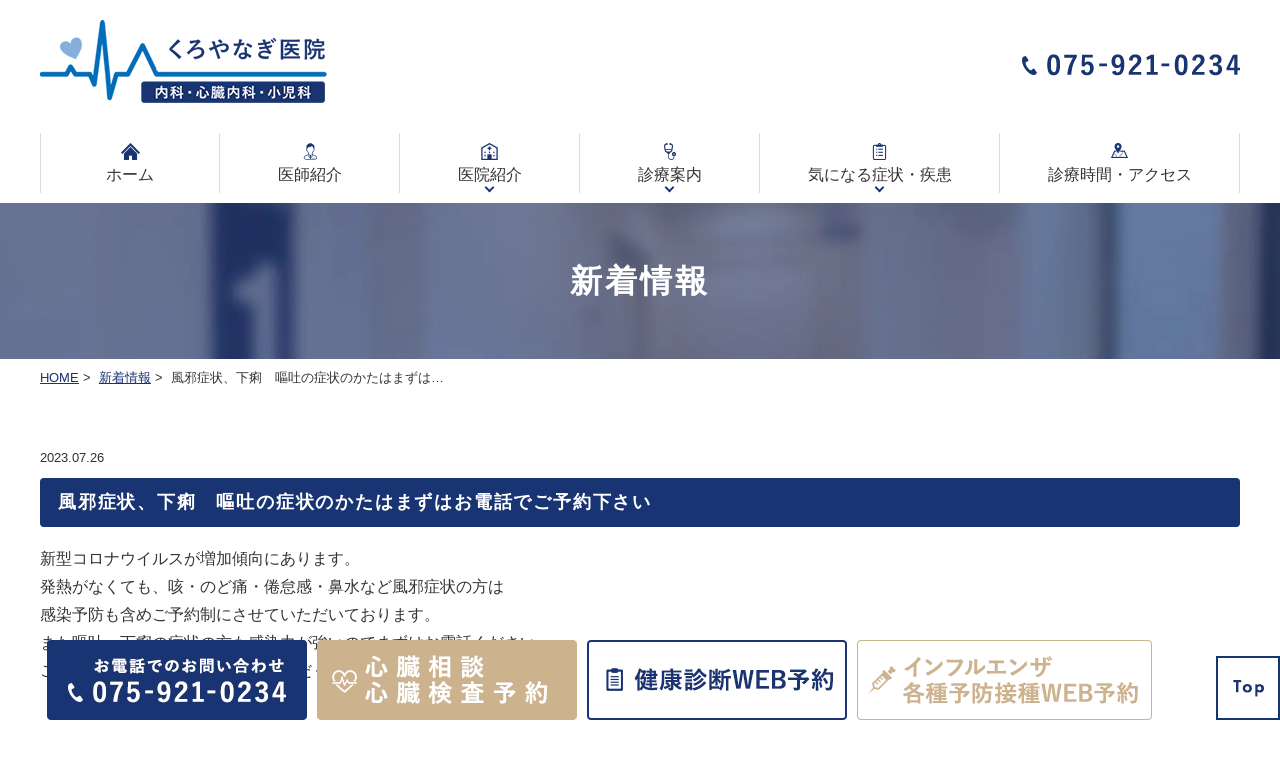

--- FILE ---
content_type: text/html; charset=UTF-8
request_url: https://www.kuroyanagi-iida.com/news/695/
body_size: 30174
content:
<!DOCTYPE html>
<html lang="ja"
	prefix="og: https://ogp.me/ns#" >
<head>
<!-- Google Tag Manager -->
<script>(function(w,d,s,l,i){w[l]=w[l]||[];w[l].push({'gtm.start':
new Date().getTime(),event:'gtm.js'});var f=d.getElementsByTagName(s)[0],
j=d.createElement(s),dl=l!='dataLayer'?'&l='+l:'';j.async=true;j.src=
'https://www.googletagmanager.com/gtm.js?id='+i+dl;f.parentNode.insertBefore(j,f);
})(window,document,'script','dataLayer','GTM-5R4W4TH');</script>
<!-- End Google Tag Manager -->
<meta http-equiv="X-UA-Compatible" content="IE=edge">
<meta name="viewport" content="width=device-width,minimum-scale=1.0,maximum-scale=2.0,user-scalable=yes,initial-scale=1.0" />
<meta http-equiv="Content-Type" content="text/html; charset=UTF-8" />


		<!-- All in One SEO 4.1.0.3 -->
		<title>風邪症状、下痢 嘔吐の症状のかたはまずはお電話でご予約下さい | くろやなぎ医院</title>
		<meta name="description" content="新型コロナウイルスが増加傾向にあります。 発熱がなくても、咳・のど痛・倦..."/>
		<link rel="canonical" href="https://www.kuroyanagi-iida.com/news/695/" />

		<!-- Global site tag (gtag.js) - Google Analytics -->
<script async src="https://www.googletagmanager.com/gtag/js?id=UA-205605757-1"></script>
<script>
 window.dataLayer = window.dataLayer || [];
 function gtag(){dataLayer.push(arguments);}
 gtag('js', new Date());

 gtag('config', 'UA-205605757-1');
</script>
		<meta property="og:site_name" content="くろやなぎ医院 |" />
		<meta property="og:type" content="article" />
		<meta property="og:title" content="風邪症状、下痢 嘔吐の症状のかたはまずはお電話でご予約下さい | くろやなぎ医院" />
		<meta property="og:description" content="新型コロナウイルスが増加傾向にあります。 発熱がなくても、咳・のど痛・倦..." />
		<meta property="og:url" content="https://www.kuroyanagi-iida.com/news/695/" />
		<meta property="article:published_time" content="2023-07-25T22:59:37Z" />
		<meta property="article:modified_time" content="2023-07-25T22:59:37Z" />
		<meta name="twitter:card" content="summary" />
		<meta name="twitter:domain" content="www.kuroyanagi-iida.com" />
		<meta name="twitter:title" content="風邪症状、下痢 嘔吐の症状のかたはまずはお電話でご予約下さい | くろやなぎ医院" />
		<meta name="twitter:description" content="新型コロナウイルスが増加傾向にあります。 発熱がなくても、咳・のど痛・倦..." />
		<script type="application/ld+json" class="aioseo-schema">
			{"@context":"https:\/\/schema.org","@graph":[{"@type":"WebSite","@id":"https:\/\/www.kuroyanagi-iida.com\/#website","url":"https:\/\/www.kuroyanagi-iida.com\/","name":"\u304f\u308d\u3084\u306a\u304e\u533b\u9662","publisher":{"@id":"https:\/\/www.kuroyanagi-iida.com\/#organization"}},{"@type":"Organization","@id":"https:\/\/www.kuroyanagi-iida.com\/#organization","name":"\u304f\u308d\u3084\u306a\u304e\u533b\u9662","url":"https:\/\/www.kuroyanagi-iida.com\/"},{"@type":"BreadcrumbList","@id":"https:\/\/www.kuroyanagi-iida.com\/news\/695\/#breadcrumblist","itemListElement":[{"@type":"ListItem","@id":"https:\/\/www.kuroyanagi-iida.com\/#listItem","position":"1","item":{"@id":"https:\/\/www.kuroyanagi-iida.com\/#item","name":"\u30db\u30fc\u30e0","description":"\u304a\u77e5\u3089\u305b \u8a73\u3057\u304f\u306f\u3053\u3061\u3089 2025.11.12\u65b0\u578b\u30b3\u30ed\u30ca\u30a6\u30a4\u30eb\u30b9\u30ef\u30af\u30c1\u30f3\u306e\u63a5\u7a2e\u306e\u3054\u6848\u51852025.09.30\u30a4\u30f3...","url":"https:\/\/www.kuroyanagi-iida.com\/"},"nextItem":"https:\/\/www.kuroyanagi-iida.com\/news\/#listItem"},{"@type":"ListItem","@id":"https:\/\/www.kuroyanagi-iida.com\/news\/#listItem","position":"2","item":{"@id":"https:\/\/www.kuroyanagi-iida.com\/news\/#item","name":"\u65b0\u7740\u60c5\u5831","description":"\u65b0\u578b\u30b3\u30ed\u30ca\u30a6\u30a4\u30eb\u30b9\u304c\u5897\u52a0\u50be\u5411\u306b\u3042\u308a\u307e\u3059\u3002 \u767a\u71b1\u304c\u306a\u304f\u3066\u3082\u3001\u54b3\u30fb\u306e\u3069\u75db\u30fb\u5026...","url":"https:\/\/www.kuroyanagi-iida.com\/news\/"},"previousItem":"https:\/\/www.kuroyanagi-iida.com\/#listItem"}]},{"@type":"Person","@id":"https:\/\/www.kuroyanagi-iida.com\/author\/kuroyanagi\/#author","url":"https:\/\/www.kuroyanagi-iida.com\/author\/kuroyanagi\/","name":"kuroyanagi","image":{"@type":"ImageObject","@id":"https:\/\/www.kuroyanagi-iida.com\/news\/695\/#authorImage","url":"https:\/\/secure.gravatar.com\/avatar\/4552123218c6fc3342bcc93bdeb111ff?s=96&d=mm&r=g","width":"96","height":"96","caption":"kuroyanagi"}},{"@type":"WebPage","@id":"https:\/\/www.kuroyanagi-iida.com\/news\/695\/#webpage","url":"https:\/\/www.kuroyanagi-iida.com\/news\/695\/","name":"\u98a8\u90aa\u75c7\u72b6\u3001\u4e0b\u75e2 \u5614\u5410\u306e\u75c7\u72b6\u306e\u304b\u305f\u306f\u307e\u305a\u306f\u304a\u96fb\u8a71\u3067\u3054\u4e88\u7d04\u4e0b\u3055\u3044 | \u304f\u308d\u3084\u306a\u304e\u533b\u9662","description":"\u65b0\u578b\u30b3\u30ed\u30ca\u30a6\u30a4\u30eb\u30b9\u304c\u5897\u52a0\u50be\u5411\u306b\u3042\u308a\u307e\u3059\u3002 \u767a\u71b1\u304c\u306a\u304f\u3066\u3082\u3001\u54b3\u30fb\u306e\u3069\u75db\u30fb\u5026...","inLanguage":"ja","isPartOf":{"@id":"https:\/\/www.kuroyanagi-iida.com\/#website"},"breadcrumb":{"@id":"https:\/\/www.kuroyanagi-iida.com\/news\/695\/#breadcrumblist"},"author":"https:\/\/www.kuroyanagi-iida.com\/news\/695\/#author","creator":"https:\/\/www.kuroyanagi-iida.com\/news\/695\/#author","datePublished":"2023-07-25T22:59:37+09:00","dateModified":"2023-07-25T22:59:37+09:00"},{"@type":"Article","@id":"https:\/\/www.kuroyanagi-iida.com\/news\/695\/#article","name":"\u98a8\u90aa\u75c7\u72b6\u3001\u4e0b\u75e2 \u5614\u5410\u306e\u75c7\u72b6\u306e\u304b\u305f\u306f\u307e\u305a\u306f\u304a\u96fb\u8a71\u3067\u3054\u4e88\u7d04\u4e0b\u3055\u3044 | \u304f\u308d\u3084\u306a\u304e\u533b\u9662","description":"\u65b0\u578b\u30b3\u30ed\u30ca\u30a6\u30a4\u30eb\u30b9\u304c\u5897\u52a0\u50be\u5411\u306b\u3042\u308a\u307e\u3059\u3002 \u767a\u71b1\u304c\u306a\u304f\u3066\u3082\u3001\u54b3\u30fb\u306e\u3069\u75db\u30fb\u5026...","headline":"\u98a8\u90aa\u75c7\u72b6\u3001\u4e0b\u75e2\u3000\u5614\u5410\u306e\u75c7\u72b6\u306e\u304b\u305f\u306f\u307e\u305a\u306f\u304a\u96fb\u8a71\u3067\u3054\u4e88\u7d04\u4e0b\u3055\u3044","author":{"@id":"https:\/\/www.kuroyanagi-iida.com\/author\/kuroyanagi\/#author"},"publisher":{"@id":"https:\/\/www.kuroyanagi-iida.com\/#organization"},"datePublished":"2023-07-25T22:59:37+09:00","dateModified":"2023-07-25T22:59:37+09:00","articleSection":"\u65b0\u7740\u60c5\u5831","mainEntityOfPage":{"@id":"https:\/\/www.kuroyanagi-iida.com\/news\/695\/#webpage"},"isPartOf":{"@id":"https:\/\/www.kuroyanagi-iida.com\/news\/695\/#webpage"}}]}
		</script>
		<!-- All in One SEO -->

<link rel='dns-prefetch' href='//ajax.googleapis.com' />
<link rel='dns-prefetch' href='//s.w.org' />
<link rel="alternate" type="application/rss+xml" title="くろやなぎ医院 &raquo; フィード" href="https://www.kuroyanagi-iida.com/feed/" />
<link rel="alternate" type="application/rss+xml" title="くろやなぎ医院 &raquo; コメントフィード" href="https://www.kuroyanagi-iida.com/comments/feed/" />
<link rel="alternate" type="application/rss+xml" title="くろやなぎ医院 &raquo; 風邪症状、下痢　嘔吐の症状のかたはまずはお電話でご予約下さい のコメントのフィード" href="https://www.kuroyanagi-iida.com/news/695/feed/" />
<link rel='stylesheet' id='wp-block-library-css'  href='https://www.kuroyanagi-iida.com/wp-includes/css/dist/block-library/style.min.css?ver=5.9.12' media='all' />
<style id='global-styles-inline-css'>
body{--wp--preset--color--black: #000000;--wp--preset--color--cyan-bluish-gray: #abb8c3;--wp--preset--color--white: #ffffff;--wp--preset--color--pale-pink: #f78da7;--wp--preset--color--vivid-red: #cf2e2e;--wp--preset--color--luminous-vivid-orange: #ff6900;--wp--preset--color--luminous-vivid-amber: #fcb900;--wp--preset--color--light-green-cyan: #7bdcb5;--wp--preset--color--vivid-green-cyan: #00d084;--wp--preset--color--pale-cyan-blue: #8ed1fc;--wp--preset--color--vivid-cyan-blue: #0693e3;--wp--preset--color--vivid-purple: #9b51e0;--wp--preset--gradient--vivid-cyan-blue-to-vivid-purple: linear-gradient(135deg,rgba(6,147,227,1) 0%,rgb(155,81,224) 100%);--wp--preset--gradient--light-green-cyan-to-vivid-green-cyan: linear-gradient(135deg,rgb(122,220,180) 0%,rgb(0,208,130) 100%);--wp--preset--gradient--luminous-vivid-amber-to-luminous-vivid-orange: linear-gradient(135deg,rgba(252,185,0,1) 0%,rgba(255,105,0,1) 100%);--wp--preset--gradient--luminous-vivid-orange-to-vivid-red: linear-gradient(135deg,rgba(255,105,0,1) 0%,rgb(207,46,46) 100%);--wp--preset--gradient--very-light-gray-to-cyan-bluish-gray: linear-gradient(135deg,rgb(238,238,238) 0%,rgb(169,184,195) 100%);--wp--preset--gradient--cool-to-warm-spectrum: linear-gradient(135deg,rgb(74,234,220) 0%,rgb(151,120,209) 20%,rgb(207,42,186) 40%,rgb(238,44,130) 60%,rgb(251,105,98) 80%,rgb(254,248,76) 100%);--wp--preset--gradient--blush-light-purple: linear-gradient(135deg,rgb(255,206,236) 0%,rgb(152,150,240) 100%);--wp--preset--gradient--blush-bordeaux: linear-gradient(135deg,rgb(254,205,165) 0%,rgb(254,45,45) 50%,rgb(107,0,62) 100%);--wp--preset--gradient--luminous-dusk: linear-gradient(135deg,rgb(255,203,112) 0%,rgb(199,81,192) 50%,rgb(65,88,208) 100%);--wp--preset--gradient--pale-ocean: linear-gradient(135deg,rgb(255,245,203) 0%,rgb(182,227,212) 50%,rgb(51,167,181) 100%);--wp--preset--gradient--electric-grass: linear-gradient(135deg,rgb(202,248,128) 0%,rgb(113,206,126) 100%);--wp--preset--gradient--midnight: linear-gradient(135deg,rgb(2,3,129) 0%,rgb(40,116,252) 100%);--wp--preset--duotone--dark-grayscale: url('#wp-duotone-dark-grayscale');--wp--preset--duotone--grayscale: url('#wp-duotone-grayscale');--wp--preset--duotone--purple-yellow: url('#wp-duotone-purple-yellow');--wp--preset--duotone--blue-red: url('#wp-duotone-blue-red');--wp--preset--duotone--midnight: url('#wp-duotone-midnight');--wp--preset--duotone--magenta-yellow: url('#wp-duotone-magenta-yellow');--wp--preset--duotone--purple-green: url('#wp-duotone-purple-green');--wp--preset--duotone--blue-orange: url('#wp-duotone-blue-orange');--wp--preset--font-size--small: 13px;--wp--preset--font-size--medium: 20px;--wp--preset--font-size--large: 36px;--wp--preset--font-size--x-large: 42px;}.has-black-color{color: var(--wp--preset--color--black) !important;}.has-cyan-bluish-gray-color{color: var(--wp--preset--color--cyan-bluish-gray) !important;}.has-white-color{color: var(--wp--preset--color--white) !important;}.has-pale-pink-color{color: var(--wp--preset--color--pale-pink) !important;}.has-vivid-red-color{color: var(--wp--preset--color--vivid-red) !important;}.has-luminous-vivid-orange-color{color: var(--wp--preset--color--luminous-vivid-orange) !important;}.has-luminous-vivid-amber-color{color: var(--wp--preset--color--luminous-vivid-amber) !important;}.has-light-green-cyan-color{color: var(--wp--preset--color--light-green-cyan) !important;}.has-vivid-green-cyan-color{color: var(--wp--preset--color--vivid-green-cyan) !important;}.has-pale-cyan-blue-color{color: var(--wp--preset--color--pale-cyan-blue) !important;}.has-vivid-cyan-blue-color{color: var(--wp--preset--color--vivid-cyan-blue) !important;}.has-vivid-purple-color{color: var(--wp--preset--color--vivid-purple) !important;}.has-black-background-color{background-color: var(--wp--preset--color--black) !important;}.has-cyan-bluish-gray-background-color{background-color: var(--wp--preset--color--cyan-bluish-gray) !important;}.has-white-background-color{background-color: var(--wp--preset--color--white) !important;}.has-pale-pink-background-color{background-color: var(--wp--preset--color--pale-pink) !important;}.has-vivid-red-background-color{background-color: var(--wp--preset--color--vivid-red) !important;}.has-luminous-vivid-orange-background-color{background-color: var(--wp--preset--color--luminous-vivid-orange) !important;}.has-luminous-vivid-amber-background-color{background-color: var(--wp--preset--color--luminous-vivid-amber) !important;}.has-light-green-cyan-background-color{background-color: var(--wp--preset--color--light-green-cyan) !important;}.has-vivid-green-cyan-background-color{background-color: var(--wp--preset--color--vivid-green-cyan) !important;}.has-pale-cyan-blue-background-color{background-color: var(--wp--preset--color--pale-cyan-blue) !important;}.has-vivid-cyan-blue-background-color{background-color: var(--wp--preset--color--vivid-cyan-blue) !important;}.has-vivid-purple-background-color{background-color: var(--wp--preset--color--vivid-purple) !important;}.has-black-border-color{border-color: var(--wp--preset--color--black) !important;}.has-cyan-bluish-gray-border-color{border-color: var(--wp--preset--color--cyan-bluish-gray) !important;}.has-white-border-color{border-color: var(--wp--preset--color--white) !important;}.has-pale-pink-border-color{border-color: var(--wp--preset--color--pale-pink) !important;}.has-vivid-red-border-color{border-color: var(--wp--preset--color--vivid-red) !important;}.has-luminous-vivid-orange-border-color{border-color: var(--wp--preset--color--luminous-vivid-orange) !important;}.has-luminous-vivid-amber-border-color{border-color: var(--wp--preset--color--luminous-vivid-amber) !important;}.has-light-green-cyan-border-color{border-color: var(--wp--preset--color--light-green-cyan) !important;}.has-vivid-green-cyan-border-color{border-color: var(--wp--preset--color--vivid-green-cyan) !important;}.has-pale-cyan-blue-border-color{border-color: var(--wp--preset--color--pale-cyan-blue) !important;}.has-vivid-cyan-blue-border-color{border-color: var(--wp--preset--color--vivid-cyan-blue) !important;}.has-vivid-purple-border-color{border-color: var(--wp--preset--color--vivid-purple) !important;}.has-vivid-cyan-blue-to-vivid-purple-gradient-background{background: var(--wp--preset--gradient--vivid-cyan-blue-to-vivid-purple) !important;}.has-light-green-cyan-to-vivid-green-cyan-gradient-background{background: var(--wp--preset--gradient--light-green-cyan-to-vivid-green-cyan) !important;}.has-luminous-vivid-amber-to-luminous-vivid-orange-gradient-background{background: var(--wp--preset--gradient--luminous-vivid-amber-to-luminous-vivid-orange) !important;}.has-luminous-vivid-orange-to-vivid-red-gradient-background{background: var(--wp--preset--gradient--luminous-vivid-orange-to-vivid-red) !important;}.has-very-light-gray-to-cyan-bluish-gray-gradient-background{background: var(--wp--preset--gradient--very-light-gray-to-cyan-bluish-gray) !important;}.has-cool-to-warm-spectrum-gradient-background{background: var(--wp--preset--gradient--cool-to-warm-spectrum) !important;}.has-blush-light-purple-gradient-background{background: var(--wp--preset--gradient--blush-light-purple) !important;}.has-blush-bordeaux-gradient-background{background: var(--wp--preset--gradient--blush-bordeaux) !important;}.has-luminous-dusk-gradient-background{background: var(--wp--preset--gradient--luminous-dusk) !important;}.has-pale-ocean-gradient-background{background: var(--wp--preset--gradient--pale-ocean) !important;}.has-electric-grass-gradient-background{background: var(--wp--preset--gradient--electric-grass) !important;}.has-midnight-gradient-background{background: var(--wp--preset--gradient--midnight) !important;}.has-small-font-size{font-size: var(--wp--preset--font-size--small) !important;}.has-medium-font-size{font-size: var(--wp--preset--font-size--medium) !important;}.has-large-font-size{font-size: var(--wp--preset--font-size--large) !important;}.has-x-large-font-size{font-size: var(--wp--preset--font-size--x-large) !important;}
</style>
<link rel='stylesheet' id='slick-style-css'  href='https://www.kuroyanagi-iida.com/wp-content/themes/originalstyle-1column/css/slick.css?ver=5.9.12' media='all' />
<link rel='stylesheet' id='simplelightbox-style-css'  href='https://www.kuroyanagi-iida.com/wp-content/themes/originalstyle-1column/css/simplelightbox.min.css?ver=5.9.12' media='all' />
<link rel='stylesheet' id='originalstylecommon-style-css'  href='https://www.kuroyanagi-iida.com/wp-content/themes/originalstyle-1column/common.css?ver=5.9.12' media='all' />
<link rel='stylesheet' id='originalstyle-style-css'  href='https://www.kuroyanagi-iida.com/wp-content/themes/originalstyle-1column/style.css?ver=5.9.12' media='all' />
<link rel='stylesheet' id='originalstyleindex-style-css'  href='https://www.kuroyanagi-iida.com/wp-content/themes/originalstyle-1column/index.css?ver=5.9.12' media='all' />
<link rel="icon" href="https://www.kuroyanagi-iida.com/wp-content/uploads/cropped-logo_1-32x32.png" sizes="32x32" />
<link rel="icon" href="https://www.kuroyanagi-iida.com/wp-content/uploads/cropped-logo_1-192x192.png" sizes="192x192" />
<link rel="apple-touch-icon" href="https://www.kuroyanagi-iida.com/wp-content/uploads/cropped-logo_1-180x180.png" />
<meta name="msapplication-TileImage" content="https://www.kuroyanagi-iida.com/wp-content/uploads/cropped-logo_1-270x270.png" />

</head>

<body class="post-template-default single single-post postid-695 single-format-standard category-name-news single-post single single-in-  caegory-in-news" >
<!-- Google Tag Manager (noscript) -->
<noscript><iframe src="https://www.googletagmanager.com/ns.html?id=GTM-5R4W4TH"
height="0" width="0" style="display:none;visibility:hidden"></iframe></noscript>
<!-- End Google Tag Manager (noscript) -->
<div id="header">
<div class="inner clearfix">
 
<div id="custom_html-2" class="widget_text headerinner"><div class="textwidget custom-html-widget"><h1><a href="https://www.kuroyanagi-iida.com"><img src="https://www.kuroyanagi-iida.com/wp-content/webp-express/webp-images/themes/originalstyle-1column/img/logo.png.webp" alt="くろやなぎ医院"></a></h1>
<div class="h_info pc">
<p class="tel"><img src="https://www.kuroyanagi-iida.com/wp-content/webp-express/webp-images/themes/originalstyle-1column/img/h_tel.png.webp" alt="075-921-0234"></p>
</div>

<ul class="sp">
<li><a href="https://www.kuroyanagi-iida.com/"><img src="https://www.kuroyanagi-iida.com/wp-content/webp-express/webp-images/themes/originalstyle-1column/img/sp_nav01.png.webp" alt="ホーム"></a></li>
<li><a href="https://www.kuroyanagi-iida.com/clinic"><img src="https://www.kuroyanagi-iida.com/wp-content/webp-express/webp-images/themes/originalstyle-1column/img/sp_nav02.png.webp" alt="医院紹介"></a></li>
<li><a href="https://www.kuroyanagi-iida.com/doctor/"><img src="https://www.kuroyanagi-iida.com/wp-content/webp-express/webp-images/themes/originalstyle-1column/img/sp_nav03.png.webp" alt="医師紹介"></a></li>
<li><a href="https://www.kuroyanagi-iida.com/access/#a02"><img src="https://www.kuroyanagi-iida.com/wp-content/webp-express/webp-images/themes/originalstyle-1column/img/sp_nav04.png.webp" alt="アクセス"></a></li>
<li id="toggle"><a><img src="https://www.kuroyanagi-iida.com/wp-content/webp-express/webp-images/themes/originalstyle-1column/img/sp_nav05.png.webp" alt="メニュー"></a></li>
</ul></div></div></div>
</div>
<div id="nav">
<div class="inner">

 
<div class="textwidget custom-html-widget"><div class="menu-header-nav-container">
<ul class="menu" id="menu-header-nav">
<li class="nav01"><a href="https://www.kuroyanagi-iida.com/">ホーム</a></li>
<li class="nav02"><a href="https://www.kuroyanagi-iida.com/doctor">医師紹介</a></li>
<li class="nav03 has_children"><a href="javascript:void(0)">医院紹介</a>
<ul class="sub-menu submenu-sp">
<li><a href="https://www.kuroyanagi-iida.com/clinic/">院内紹介</a></li>
<li><a href="https://www.kuroyanagi-iida.com/clinic/#a02">設備紹介</a></li>
</ul>
</li>
<li class="nav04 has_children"><a href="javascript:void(0)">診療案内</a>
<ul class="sub-menu submenu-sp">
<li class="span_2"><a href="https://www.kuroyanagi-iida.com/internal">内科</a></li>
<li class="span_2 bl"><a href="https://www.kuroyanagi-iida.com/cardiovascular">心臓内科</a></li>
<li class="span_2"><a href="https://www.kuroyanagi-iida.com/child">小児科</a></li>
<li class="span_2 bl"><a href="https://www.kuroyanagi-iida.com/examination">健康診断・特定検診</a></li>
<li class="span_2"><a href="https://www.kuroyanagi-iida.com/nonsmoking">禁煙外来</a></li>
<li class="span_2 bl"><a href="https://www.kuroyanagi-iida.com/visiting">訪問診療</a></li>
<li class="span_2"><a href="https://www.kuroyanagi-iida.com/sas">睡眠時無呼吸症候群</a></li>
<li class="span_2 bl"><a href="https://www.kuroyanagi-iida.com/vaccination">予防接種</a></li>
<li class="span_2"><a href="https://www.kuroyanagi-iida.com/cervical-cancer-vaccine">子宮頸がんワクチン</a></li>
<li class="span_2 bl"><a href="https://www.kuroyanagi-iida.com/feverutpatient">発熱の方</a></li>
</ul>
</li>
<li class="nav05 has_children"><a href="javascript:void(0)">気になる症状・疾患</a>
<ul class="sub-menu submenu-sp">
<li class="span_2 bl"><a href="https://www.kuroyanagi-iida.com/tachycardia">動悸（頻脈）</a></li>
<li class="span_2"><a href="https://www.kuroyanagi-iida.com/cold_sensitivity">冷え性</a></li>
<li class="span_2 bl"><a href="https://www.kuroyanagi-iida.com/lifestyle#a03">高血圧</a></li>
<li class="span_2"><a href="https://www.kuroyanagi-iida.com/lifestyle#a02">糖尿病</a></li>
<li class="span_2 bl"><a href="https://www.kuroyanagi-iida.com/lifestyle#a04">脂質異常症</a></li>
<li class="span_2"><a href="https://www.kuroyanagi-iida.com/heart_cardiopathy">心肥大</a></li>
<li class="span_2 bl"><a href="https://www.kuroyanagi-iida.com/heart_failure">心不全</a></li>
<li class="span_2"><a href="https://www.kuroyanagi-iida.com/lifestyle#a06">痛風</a></li>
<li class="span_2 bl"><a href="https://www.kuroyanagi-iida.com/chestpain">胸痛</a></li>
<li class="span_2"><a href="https://www.kuroyanagi-iida.com/angina">狭心症</a></li>
<li class="span_2 bl"><a href="https://www.kuroyanagi-iida.com/myocardialinfarction">心筋梗塞</a></li>
</ul>
</li>
<li class="nav06"><a href="https://www.kuroyanagi-iida.com/access">診療時間・アクセス</a></li>
</ul>
</div></div></div>
</div>
<div id="contents">
    <div class="page-title"><h2>新着情報</h2></div>    <div class="bread_wrap"><ul class="bread">
    <li><a href="https://www.kuroyanagi-iida.com/">HOME</a>&nbsp;&gt;&nbsp;</li>
	<li><a href="https://www.kuroyanagi-iida.com/news/">新着情報</a>&nbsp;&gt;&nbsp;</li>
    <li>風邪症状、下痢　嘔吐の症状のかたはまずは…</li>
	</ul>
</div>
<div class="inner clearfix">
<div id="main" class="mainblock">
            
<div class="entry-block clearfix block">
    <div class="dateBlock">2023.07.26</div>
	<h3>風邪症状、下痢　嘔吐の症状のかたはまずはお電話でご予約下さい</h3>
	<div class="entry">
	<p>新型コロナウイルスが増加傾向にあります。<br />
発熱がなくても、咳・のど痛・倦怠感・鼻水など風邪症状の方は<br />
感染予防も含めご予約制にさせていただいております。<br />
また嘔吐・下痢の症状の方も感染力が強いのでまずはお電話ください。<br />
ご予約がない場合は一旦ご帰宅いただく場合もあります。</p>
	</div>
 </div>

    </div>
<div id="aside">

 
<div id="custom_html-4" class="widget_text sideinner"><div class="textwidget custom-html-widget"><div class="inq">
<div class="inq01"><a href="#header"><img src="https://www.kuroyanagi-iida.com/wp-content/webp-express/webp-images/themes/originalstyle-1column/img/pagetop.png.webp" alt="一番上に戻る"></a></div>
<div class="clearfix">
<a href="tel:0759210234" onclick="gtag('event', 'phone-number-tap', {'event_category': 'smartphone','event_label': 'fixation'});"><img class="pc" src="https://www.kuroyanagi-iida.com/wp-content/webp-express/webp-images/themes/originalstyle-1column/img/side01.png.webp" alt="お電話でのお問い合わせ"><img class="sp" src="https://www.kuroyanagi-iida.com/wp-content/webp-express/webp-images/themes/originalstyle-1column/img/sp_side01.png.webp" alt="お電話でのお問い合わせ"></a>
<a href="https://ssc10.doctorqube.com/kuroyanagi-iida/" target="_blank" onclick="gtag('event', 'phone-mail', {'event_category': 'smartphone','event_label': 'fixation-yoyaku-shinzou'});" rel="noopener">
<img class="pc" src="https://www.kuroyanagi-iida.com/wp-content/webp-express/webp-images/uploads/side02.png.webp" alt="心臓相談心臓検査予約"><img class="sp" src="https://www.kuroyanagi-iida.com/wp-content/webp-express/webp-images/uploads/sp_side02.png.webp" alt="心臓相談心臓検査予約"></a>
<a href="https://ssc10.doctorqube.com/kuroyanagi-iida/" target="_blank" onclick="gtag('event', 'phone-mail', {'event_category': 'smartphone','event_label': 'fixation-yoyaku-kenshin'});" rel="noopener"><img src="https://www.kuroyanagi-iida.com/wp-content/webp-express/webp-images/themes/originalstyle-1column/img/side03.png.webp" class="pc" alt="健康診断WEB予約"><img src="https://www.kuroyanagi-iida.com/wp-content/webp-express/webp-images/themes/originalstyle-1column/img/sp_side03.png.webp" class="sp" alt="健康診断WEB予約"></a>
<a href="https://ssc10.doctorqube.com/kuroyanagi-iida/" target="_blank" rel="noopener"><img src="https://www.kuroyanagi-iida.com/wp-content/webp-express/webp-images/uploads/side04.png.webp" class="pc" alt="予防接種WEB予約"><img src="https://www.kuroyanagi-iida.com/wp-content/webp-express/webp-images/uploads/sp_side04.png.webp" class="sp" alt="予防接種WEB予約"></a>
</div>
</div></div></div></div></div>
 
<div id="custom_html-7" class="widget_text contentbottom"><div class="textwidget custom-html-widget"><section class="footer01">
<div class="topinner">
<div class="logo tac"><img src="https://www.kuroyanagi-iida.com/wp-content/webp-express/webp-images/themes/originalstyle-1column/img/f_logo.png.webp" alt="くろやなぎ医院"></div>
<div class="columns">
<div class="column col_2">
<div class="tel tac"><a href="tel:0759210234" onclick="gtag('event', 'phone-number-tap', {'event_category': 'smartphone','event_label': 'footer'});"><img src="https://www.kuroyanagi-iida.com/wp-content/webp-express/webp-images/themes/originalstyle-1column/img/f_tel.png.webp" alt="075-921-0234"></a></div>
<div class="tel tac">
<p><span style="font-size: 18pt;"><strong>FAX　075-921-0232</strong></span></p>
</div>
<table class="time-table">
<thead>
<tr>
<th></th>
<th>月</th>
<th>火</th>
<th>水</th>
<th>木</th>
<th>金</th>
<th>土</th>
</tr>
</thead>
<tbody>
<tr>
<th>08:00～12:00</th>
<td><span class="color01">●</span></td>
<td><span class="color01">●</span></td>
<td><span class="color01">●</span></td>
<td>―</td>
<td><span class="color01">●</span></td>
<td><span class="color01">●</span></td>
</tr>
<tr>
<th>16:00～18:30</th>
<td><span class="color01">●</span></td>
<td><span class="color01">●</span></td>
<td><span class="color01">●</span></td>
<td><span class="color01">●</span></td>
<td><span class="color01">●</span></td>
<td>―</td>
</tr>
</tbody>
</table>
<p>休診…木曜午前・土曜午後・日曜・祝日<br>午後診療の受付終了時間は18：20となります</p>
</div>
<div class="column col_2">
<p class="access">〒601-8212<br>京都府京都市南区久世上久世町258</p>
<div class="columns access_block">
<div class="column col_2">
<figure class="tac"><img src="https://www.kuroyanagi-iida.com/wp-content/webp-express/webp-images/themes/originalstyle-1column/img/f_bnr01.png.webp" alt="最寄駅 JR桂川駅東口より徒歩8分"></figure>
<h3>阪急洛西口駅</h3>
<ul>
<li>ヤサカバス〈竹の里循環内回り〉</li>
<li>ヤサカバス<br>桂坂-落西ニュータウン-向日町〉</li>
</ul>
</div>
<div class="column col_2">
<figure class="tac"><img src="https://www.kuroyanagi-iida.com/wp-content/webp-express/webp-images/themes/originalstyle-1column/img/f_bnr02.png.webp" alt="​最寄バス停「久世七本松」下車より徒歩5分"></figure>
<h3>阪急桂駅：東口</h3>
<ul>
<li>市営バス〈南１、特南1〉</li>
<li>ヤサカバス<br>〈桂坂-落西ニュータウン-向日町〉</li>
</ul>
</div>
</div>
</div>
</div>
</div>
</section>
<div class="footer_map">
<div class="googlemap"><iframe src="https://www.google.com/maps/embed?pb=!1m14!1m8!1m3!1d6539.328259170106!2d135.71293313834533!3d34.9650260153965!3m2!1i1024!2i768!4f13.1!3m3!1m2!1s0x0%3A0x7597c847f977db8b!2z44GP44KN44KE44Gq44GO5Yy76Zmi!5e0!3m2!1sja!2sjp!4v1619591948132!5m2!1sja!2sjp"></iframe></div>
</div></div></div></div>

<div class="" id="footer">
<div class="inner clearfix">
 
<div id="custom_html-5" class="widget_text footerinner"><div class="textwidget custom-html-widget"><div class="menu-footer-nav-container clearfix">
<div id="menu-footer-nav" class="menu">
<div class="menu-item-has-children">
<ul class="sub-menu">
<li><a href="https://www.kuroyanagi-iida.com/sitemap">サイトマップ</a></li>
</ul>
</div>
</div>
</div></div></div></div>
</div>
 
<div id="custom_html-6" class="widget_text copyright"><div class="widget_text copyrightinner"><div class="textwidget custom-html-widget"><p>京都市南区の内科・心臓内科・小児科&copy;くろやなぎ医院</p></div></div></div><script src='https://ajax.googleapis.com/ajax/libs/jquery/1.10.1/jquery.min.js?ver=1.10.1' id='jquery-js'></script>
<script src='https://www.kuroyanagi-iida.com/wp-content/themes/originalstyle-1column/js/script.js?ver=5.9.12' id='originalscript-script-js'></script>
<script src='https://www.kuroyanagi-iida.com/wp-content/themes/originalstyle-1column/js/slick.min.js?ver=5.9.12' id='slick-script-js'></script>
<script src='https://www.kuroyanagi-iida.com/wp-content/themes/originalstyle-1column/js/simple-lightbox.min.js?ver=5.9.12' id='simple-lightbox-script-js'></script>
<script src='https://www.kuroyanagi-iida.com/wp-content/themes/originalstyle-1column/js/loop.js?ver=5.9.12' id='loop-script-js'></script>

</body>
</html>

--- FILE ---
content_type: text/css
request_url: https://www.kuroyanagi-iida.com/wp-content/themes/originalstyle-1column/common.css?ver=5.9.12
body_size: 25199
content:
@charset "UTF-8";
/*
Theme Name:Original Style - 1column
Version:1.1
2016.11.05
header,nav,footerなどの構成の指定
*/

/* ======== カラーメモ ========

メインカラー: #193472;
メインカラー:hover: #395492;
サブカラー: #cdb28e;
logoサイズ: 288px;

*/

/*===================
Reset
===================*/

html, body, div, span, applet, object, iframe, h1, h2, h3, h4, h5, h6, p, blockquote, pre, a, abbr, acronym, address, big, cite, code, del, dfn, em, img, ins, kbd, q, s, samp, small, strike, strong, sub, sup, tt, var, b, u, i, center, dl, dt, dd, ol, ul, li, fieldset, form, label, legend, table, caption, tbody, tfoot, thead, tr, th, td, article, aside, canvas, details, embed, figure, figcaption, footer, header, hgroup, menu, nav, output, ruby, section, summary, time, mark, audio, video {
  margin: 0;
  padding: 0;
  border: 0;
  font-size: 100%;
  font: inherit;
  vertical-align: baseline;
}
body {
  line-height: 1;
  -webkit-text-size-adjust: 100%;
}
ol, ul {
  list-style: none;
}
blockquote, q {
  quotes: none;
}
blockquote:before, blockquote:after, q:before, q:after {
  content: '';
  content: none;
}
table {
  border-collapse: collapse;
  border-spacing: 0;
}
table.fixed-table {
  table-layout: fixed;
}


@media screen and (min-width: 768px) {
  a[href^="tel:"] {
    pointer-events: none;
  }
}
/*===================
Native
===================*/

/* editor */

.mainblock p, .mce-content-body p {
  display: block;
  margin: 0 0 1em;
}
strong {
  font-weight: bold;
}
em {
  font-style: italic;
}
blockquote {
  display: block;
  -webkit-margin-before: 1em;
  -webkit-margin-after: 1em;
  -webkit-margin-start: 40px;
  -webkit-margin-end: 40px;
}
/**/
img[class*="wp-image-"], img[class*="attachment-"] {
  height: auto;
  max-width: 100%;
}
/* clearfix */

.clearfix {
  overflow: hidden;
  zoom: 1;
}
.clearfix:after {
  content: "";
  display: block;
  clear: both;
}
body {
  font-family: "游ゴシック", "Yu Gothic", "ヒラギノ角ゴ Pro W3", "Hiragino Kaku Gothic Pro", "メイリオ", Meiryo, "ＭＳ Ｐゴシック", "MS PGothic", sans-serif;
  color: #333;
  line-height: 1.8em;
  letter-spacing: 0;
  font-size: 16px;
  box-sizing: border-box;
}
a:focus, *:focus {
  outline: none;
}
a, a img {
  -webkit-transition: none;
  transition: none;
}
a, a:visited {
  color: #333;
}
a:hover {
  text-decoration: none;
}
a:hover img {
  opacity: 0.7;
  -moz-opacity: 0.7;
  filter: alpha(opacity=70);
  cursor: pointer;
}
img {
  max-width: 100%;
  max-height: 100%;
}
/*==========================
base
==========================*/

#header > .inner, #nav > .inner, #contents > .inner, #footer .inner { /* コンテンツ幅 */
  width: 1200px;
  margin: 0 auto;
  max-width: 96%;
}

/*==========================
#header
==========================*/

#header {
  box-sizing: border-box;
}
#header h1 {
  display: block;
  float: left;
  max-width: 35%;
  width: 288px;
  margin: 0;
}
#header h1 img {
  width: 100%;
}
#header h1 a:hover img {
  opacity: 1;
  -moz-opacity: 1;
  filter: alpha(opacity=100);
}

.h_info {
  float: right;
  overflow: hidden;
  width: 30%;
  margin-left: 2%;
  box-sizing: border-box;
  text-align: right;
}
.h_info .tel img {
  width: 218px;
}


/*==========================
#nav
==========================*/

.menu-sp-nav-container { /* スマホ用メニューを隠す */
  display: none;
}
#nav {
  box-sizing: border-box;
}
/*==========================
#contents
==========================*/

/* H2タイトル -------------*/
.page-title {
  background: url(img/under_title.jpg) no-repeat center / cover;
  padding: 3.5em 0;
}
.page-title h2 {
  font-size: 32px;
  font-weight: bold;
  color: #fff;
  letter-spacing: 0.1em;
  position: relative;
  text-align: center;
  line-height: 1.4;
  margin: 0 auto;
}
/* パンくず -------------*/
.bread_wrap {
  margin-bottom: 2.5em;
}
.home .bread_wrap {
  margin-bottom: 0;
}
.bread_wrap .bread {
  box-sizing: border-box;
  margin-left: auto;
  margin-right: auto;
  width: 1200px;
  max-width: 96%;
}
.bread {
  padding: 0.4em 0 0.4em;
  font-size: 82%; /*13px*/
  margin-bottom: 0.5em;
  text-align: left;
}
.bread li {
  display: inline-block;
  line-height: 1.3em;
}
.bread li a {
  color: #193472;
}
.bread li a:hover {
  text-decoration: none;
}
/* コンテンツの下部余白 -------------*/

.mainblock.under {
  padding-bottom: 2.5em;
}
/*==========================
#aside
==========================*/
.inq01 {
  position: fixed;
  bottom: 0px;
  right: 0;
  z-index: 100;
}
/*==========================
.contentbottom
==========================*/

.footer01{
  padding: 5% 0;
  background: #fbf8f4;
}
.footer01 .logo{
  margin-bottom: 5%;
}
.footer01 .tel{
  margin-bottom: 10%;
}
.footer01 .time-table{
  margin-bottom: 1em;
}
.footer01 .time-table + p{
  margin-left: 2em;
}
.footer01 figure{
  margin-bottom: 1.5em;
}
.footer01 h3{
  font-size: 18px;
  font-weight: bold;
  margin-bottom: 0.5em;
}
.footer01 .access{
  padding-left: 25px;
  margin-bottom: 1.5em;
  position: relative;
}
.footer01 .access:before{
  content: '';
  position: absolute;
  top: 0.3em;
  left: 0;
  margin: auto;
  width: 12px;
  height: 17px;
  background: url(img/f_icon_access.png) no-repeat center / contain;
}
.footer01 ul li{
  padding-left: 0.8em;
  position: relative;
}
.footer01 ul li:before{
  content: '';
  position: absolute;
  top: 0.7em;
  left: 0;
  width: 5px;
  height: 5px;
  background: #3d3d3d;
  margin: auto;
}
.footer_map .googlemap{
  margin: 0;
}
/*==========================
#footer
==========================*/

#footer {
  padding: 0;
  text-align: left;
}
#menu-footer-nav .menu-item-has-children > .nav_title {
  font-size: 24px;
  font-weight: bold;
  color: #193472;
  letter-spacing: 0.1em;
  line-height: 1.3;
  margin-bottom: 0.5em;
  pointer-events: none;
  display: block;
}
#menu-footer-nav .sub-menu {
  font-size: 16px;
  margin: 0;
  padding: 1em;
  display: block;
  display:-webkit-box;
  display:-ms-flexbox;
  display:flex;
  -webkit-box-pack: center;
  justify-content: center;
  -ms-flex-wrap: wrap;
  flex-wrap: wrap;
}
#menu-footer-nav .sub-menu li {
  line-height: 1.5;
  position: relative;
  margin: 0.25em 0;
  padding-left: 1em;
}
#menu-footer-nav .sub-menu li::before {
  content: '・';
  position: absolute;
  top: 0;
  left: 0;
  margin: auto;
}
#menu-footer-nav .sub-menu li a {
  text-decoration: none;
  color: #333;
}
#menu-footer-nav .sub-menu li a:hover {
  color: #193472;
}
#footer .googlemap iframe {
  box-sizing: border-box;
}


.copyright {
  padding: 2em 0 130px;
  color: #fff;
  background: #193472;
  line-height: 1.5;
  text-align: center;
}
/* ------------------------------------
タブレットのみ表示
------------------------------------ */
.tb {
  display: none !important;
}

@media only screen and (min-width:768px) and (max-width: 1040px) {

  br.tb,
  span.tb {
    display: inline !important;
  }
}

@media only screen and (max-width: 767px) {
  .tb {
    display: none !important;
  }
}
/********************************
Responsive
*********************************/

@media screen and (min-width: 768px) {
/* タブレットまで */
.sp {
  display: none !important;
}
/*==========================
base
==========================*/
/*-- 2カラム時の設定 ------------
#main {
  width:720px;
  float:right;
}
#aside {
  width:240px;
  float:left;
  margin-bottom:20px;
}
--------------*/
/*==========================
#header
==========================*/
#header {
  padding: 20px 0;
  width: 100%;
  z-index: 100;
}
.home #header{
  position: absolute;
  top: 0;
  left: 0;
  margin: auto;
}
.headerinner > .textwidget{
  display:-webkit-box;
  display:-ms-flexbox;
  display:flex;
  -webkit-box-pack: justify;
  -ms-flex-pack: justify;
  justify-content: space-between;
  -webkit-box-align: center;
  -ms-flex-align: center;
  align-items: center;
}

/*==========================
#nav
==========================*/
#nav {
  width: 100%;
  z-index: 100;
  box-sizing: content-box;
  padding: 10px 0;
  background: #fff;
}
#nav.fixed {
  position: fixed;
  top: 0;
  left: 0;
}
#nav .inner {
  height: 60px;
}
/* PC用グローバルナビゲーション */
#menu-header-nav li {
  box-sizing: border-box;
}
#menu-header-nav a, #menu-header-nav > li > span {
  text-decoration: none;
  display: block;
  text-align: center;
  background-repeat: no-repeat;
  line-height: 1.35em;
  box-sizing: border-box;
  -webkit-transition: none;
  transition: none;
}
#menu-header-nav > li {
  width: 15%;
  position: relative;
  float: left;
}
#menu-header-nav > li.nav05,
#menu-header-nav > li.nav06 {
  width: 20%;
}
#menu-header-nav > li > a, #menu-header-nav > li > span {
  font-size: 16px;
  height: 60px;
  box-sizing: border-box;
  padding: 30px 4px 0;
  color: #333;
  position: relative;
  z-index: 20000;
  line-height: 1.5;
  transition: 200ms;
  background-position: center top 10px;
  background-repeat: no-repeat;
}
#menu-header-nav > li.nav01 > a{
  background-image: url(img/nav_icon01.png);
}
#menu-header-nav > li.nav02 > a{
  background-image: url(img/nav_icon02.png);
}
#menu-header-nav > li.nav03 > a{
  background-image: url(img/nav_icon03.png);
}
#menu-header-nav > li.nav04 > a{
  background-image: url(img/nav_icon04.png);
}
#menu-header-nav > li.nav05 > a{
  background-image: url(img/nav_icon05.png);
}
#menu-header-nav > li.nav06 > a{
  background-image: url(img/nav_icon06.png);
}
#menu-header-nav > li > a span.nav_span, #menu-header-nav > li > span span.nav_span {
  color: #cdb28e;
  font-size: 12px;
  display: block;
}
#menu-header-nav > li.nav01 > a::before {
  left: 0;
}
#menu-header-nav > li > a:hover, #menu-header-nav > li > span:hover {
  cursor: pointer;
  background-color: #d5e5f5;
}
#menu-header-nav > li > a:hover span.nav_span{
}

#menu-header-nav li {
  transition: .2s;
}
#menu-header-nav ul.sub-menu {
  position: absolute;
  padding: 0;
  background: none;
  z-index: 9;
  top: 0;
  left: 0;
  width: 100%;
  box-sizing: border-box;
  text-align: center;
  transition: .2s;
}
#menu-header-nav > li > ul.sub-menu {
  height: auto;
  overflow: hidden;
}
#menu-header-nav > li:hover > ul.sub-menu {
  height: auto;
  top: 100%;
  padding-top: 0;
  padding-bottom: 0;
  background: #193472;
  width: 150%;
  left: -25%;
  border-top: 1px solid #fff;
  display:-webkit-box!important;
  display:-ms-flexbox!important;
  display:flex!important;
  -ms-flex-wrap: wrap;
  flex-wrap: wrap;
}
#menu-header-nav > li.nav04:hover > ul.sub-menu {
  width: calc(100% + 150px);
  left: -75px;
}
#menu-header-nav > li > ul.sub-menu > li {
  width: 100%;
  height: 0;
}
#menu-header-nav > li > ul.sub-menu > li.span_2 {
  width: 50%;
}
#menu-header-nav > li > ul.sub-menu > li.bl {
  border-left: 1px solid #fff;
}
#menu-header-nav > li:hover > ul.sub-menu > li {
  float: none;
  height: auto;
  border-bottom: 1px solid #fff;
}
#menu-header-nav > li > ul.sub-menu > li a {
  font-size: 14px;
  text-align: center;
  text-indent: inherit;
  color: #fff;
  padding: 10px 10px 8px;
  display: block;
}
#menu-header-nav ul.sub-menu li a:hover {
  color: #fff;
  background: #395492;
}
/*仕切りボーダー*/
#menu-header-nav li > a, #menu-header-nav li > span {
  position: relative;
  border-right: 1px solid #dcdcdc;
}
#menu-header-nav li.nav01 > a {
  border-left: 1px solid #dcdcdc;
}
/* サブ */
#menu-header-nav > li.wide {
  position: inherit;
}
#menu-header-nav li .submenu-wrap {
  height: 0;
  overflow: hidden;
  position: absolute;
  left: 0;
  transition: .2s;
}
#menu-header-nav li:hover .submenu-wrap {
  display: block;
  width: 100%;
  z-index: 4;
  background: #193472;
  overflow: hidden;
  height: auto;
  padding-bottom: 2em;
  padding-top: 2em;
  border-top: 1px solid #fff;
}
#menu-header-nav li .submenu-wrap .submenu-inner {
  width: 1200px;
  max-width: 96%;
  margin: 0 auto 0;
  overflow: hidden;
  display:-webkit-box;
  display:-ms-flexbox;
  display:flex;
  -webkit-box-pack: justify;
  -ms-flex-pack: justify;
  justify-content: space-between;
}
#menu-header-nav li .submenu-wrap .menutitle {
  text-align: left;
  overflow: hidden;
  display: block;
  font-size: 16px;
  top: 0;
  height: 0;
  position: relative;
  padding-left: 22px;
  font-weight: bold;
  margin-bottom: 10px;
  margin-left: 10px;
  margin-right: 10px;
  transition: .2s;
  color: #fff;
}
#menu-header-nav .submenu-wrap ul.sub-menu li.menutitle a {
  background: none;
  color: #fff;
  text-align: left;
  padding: 0.3em 0.2em 0.3em;
  font-size: 16px;
  border-right: none;
}
#menu-header-nav li .submenu-wrap .menutitle::before {
  display: none;
}
#menu-header-nav li .submenu-wrap .menutitle a {
  display: inline;
  background: none;
  color: #fff;
  padding: 0;
}
#menu-header-nav li .submenu-wrap .menutitle a:hover {
  color: #fff!important;
}
#menu-header-nav li:hover .submenu-wrap .menutitle {
  height: auto;
  top: 0;
  padding-bottom: 5px;
  padding-top: 5px;
  border-bottom: 1px solid #ccc;
  padding-left: 0;
}
#menu-header-nav .submenu-wrap ul.sub-menu {
  position: relative;
  background: none;
  margin-left: 0;
  text-align: left;
  box-sizing: border-box;
  padding-left: 10px;
  padding-right: 10px;
}
#menu-header-nav .submenu-wrap ul.sub-menu li {
  position: relative;
  padding-left: 1.5em;
  float: left;
  width: 100%;
}
#menu-header-nav .submenu-wrap ul.sub-menu li.submenu-title {
  padding-left: 0.4em;
  font-weight: bold;
  line-height: 1.3;
  font-size: 15px;
  margin-bottom: 10px;
}
#menu-header-nav .submenu-wrap ul.sub-menu li.submenu-title::before {
  display: none;
}
#menu-header-nav .submenu-wrap ul.sub-menu li::before {
  position: absolute;
  content: "";
  width: 5px;
  height: 5px;
  top: 10px;
  left: 10px;
  border-top: solid 1px #fff;
  border-right: solid 1px #fff;
  -webkit-transform: rotate(45deg);
  -ms-transform: rotate(45deg);
  transform: rotate(45deg);
}
#menu-header-nav .submenu-wrap ul.sub-menu li a {
  background: none;
  color: #fff;
  text-align: left;
  padding: 0.3em 0.2em 0.3em;
  font-size: 14px;
  border-right: none;
}
#menu-header-nav > li:hover .submenu-wrap ul.sub-menu li a:hover {
  color: #fff;
  text-decoration: underline;
}
#menu-header-nav ul.sub-menu {
  position: absolute;
  padding: 0;
  z-index: 9999;
  top: 0;
  left: 0;
  width: 100%;
  box-sizing: border-box;
  text-align: center;
  transition: .2s;
}
#menu-header-nav > li > ul.sub-menu a {
  border-right: none;
  border-top: none;
}
#menu-header-nav li ul li {
  width: 100%;
  height: 0;
}
#menu-header-nav > li:hover ul li {
  float: none;
  height: auto;
}
#menu-header-nav li > a, #menu-header-nav li > span {
  position: relative;
}
/* サブメニュー矢印 */
#menu-header-nav li.has_children > a::after {
  content: '';
  position: absolute;
  left: 0;
  right: 0;
  bottom: 2px;
  margin: auto;
  width: 5px;
  height: 5px;
  border-bottom: 2px solid #193472;
  border-right: 2px solid #193472;
  transform: rotate(45deg);
  -o-transform: rotate(45deg);
  -ms-transform: rotate(45deg);
  -moz-transform: rotate(45deg);
  -webkit-transform: rotate(45deg);
}
#menu-header-nav li.has_children > a:hover:after {
}
#menu-header-nav .submenu-wrap ul.sub-menu li.submenu_ttl {
  font-weight: bold;
  padding-left: 0;
  margin: 0 0 5px;
}
#menu-header-nav .submenu-wrap ul.sub-menu li.submenu_ttl:before {
  display: none;
}
#menu-header-nav .submenu-wrap ul.sub-menu li.last {
  margin-bottom: 1em;
}
/*==========================
#contents
==========================*/
/* コンテンツのmin-height -------------*/
#contents #main {
  min-height: 600px;
}
/*==========================
#aside
==========================*/
#aside .inq {
  position: fixed;
  right: calc(64px + 5%);
  bottom: 0;
  z-index: 20001;
}
#aside .inq a {
  display: block;
}
#aside .inq .clearfix{
  display:-webkit-box;
  display:-ms-flexbox;
  display:flex;
}
#aside .inq .clearfix a:not(:last-child) {
  margin-right: 10px;
}
#aside .inq a:hover img {
  opacity: 0.8;
  -moz-opacity: 0.8;
  filter: alpha(opacity=80);
}
#aside .inq01 {
  position: fixed;
  bottom: 0;
  right: 0;
  z-index: 100;
}
@media screen and (max-width: 1224px),(max-height: 700px) {
}

/*-- ブログページ ------------*/
.caegory-in-blog #main, .single-in-blog #main {
  float: right;
  width: 72%;
}
.caegory-in-blog #aside, .single-in-blog #aside {
  float: left;
  width: 24%;
}
.post-type-blog #main{
  float: right; width: 72%;
}
.post-type-blog #aside {
  float: left; width: 24%;
}

/*==========================
.contentbottom
==========================*/

/*==========================
#footer
==========================*/
#footer #menu-footer-nav {
  width: 100%;
  box-sizing: border-box;
  /*margin-right: 2%;
  float: left;*/
}
.footer_map .googlemap{
  padding-bottom: 30%;
}

}
@media screen and (max-width: 1050px) and (min-width: 768px) {
  /*==========================
  #nav
  ==========================*/
  #menu-header-nav li {
    box-sizing: border-box;
  }
  #menu-header-nav > li a, #menu-header-nav > li > span {
    font-size: 14px;
  }
  #menu-header-nav > li > ul.sub-menu > li a, #menu-header-nav .submenu-wrap ul.sub-menu li a {
    font-size: 12px;
  }
  #menu-header-nav .submenu-wrap ul.sub-menu li::before {
    top: 8px;
  }
}

@media screen and (max-width: 1042px) {
  /*コンテンツが横幅いっぱいになったら*/
  /*==========================
  base
  ==========================*/
  /*-- 2カラム時の設定 ------------
  #main {
  width:720px;
  max-width:100%;
  float:none;
  margin:0 auto 2.5em;
}
.home #main {
width:720px;
}

#aside {
width:490px;
max-width:100%;
float:none;
margin:0 auto 20px;
}
#aside .sideinner {
overflow:hidden;
margin-bottom:20px;
}
------------------*/

/*==========================
#footer
==========================*/
#footer #menu-footer-nav {
  width: 100%;
}
#footer .footer_info {
  width: 100%;
  margin-bottom: 1.5em;
}
#footer .sub-menu li {
  font-size: 14px;
}
}

@media screen and (min-width: 768px) and (max-width: 768px) {
  #footer li, #footer li a, #menu-sitemap li, #menu-sitemap li a {
    vertical-align: top;
  }
}

@media screen and (max-width: 767px) {
  /* スマホ */
  .pc {
    display: none !important;
  }
  .post-type-page h3 span.sp, .under h3 span.sp{
  display:inline!important;
}
  .page-title {
    padding: 1em 0;
  }
  /*==========================
  base
  ==========================*/
  /*-- 2カラム時の設定 ------------
  #main , #aside{
  width:480px;
  max-width:96%;
  float:none;
  }*/
  /*==========================
  #header
  ==========================*/
  #header {
    padding: 0;
  }
  #header h1 {
    padding: 0;
    max-width: 100%;
    text-align: center;
    margin: 20px auto;
    float: none;
  }
  #header > .inner, #nav > .inner {
    max-width: 100%;
  }
  /* SP Gメニュー*/
  .headerinner ul.sp {
    background: #fff;
    overflow: hidden;
    padding: 10px 0;
    z-index: 99999999;
    max-width: 100%;
    width: 100%;
    list-style: none;
    display:-webkit-box;
    display:-ms-flexbox;
    display:flex;
  }
  .headerinner ul.fixed {
    position: fixed;
    top: 0;
    left: 0;
  }
  .headerinner ul li {
    width: 20%;
    border-right: 1px solid #e7e7e7;
    box-sizing: border-box;
  }
  .headerinner ul li:last-child {
    border: none;
  }
  .headerinner ul img {
    max-width: 100%;
    width: 100%;
    margin: 0 auto;
    padding: 0px 5px;
    box-sizing: border-box;
  }
  #nav {
    background: #fff;
    box-sizing: border-box;
    z-index: 999999;
    padding: 0;
  }
  #nav.fixed {
    height: 100%;
    overflow-x: scroll;
  }
  #nav.fixed {
    position: inherit !important;
    top: auto !important;
  }
  /* #menu-header-nav ------*/
  #menu-header-nav, #menu-header-nav .sub-menu { /* スライドダウンさせるために隠す */
    display: block;
  }
  #menu-header-nav { /* スライドダウンさせるために隠す */
    display: none;
  }
  #menu-header-nav.menu {
    background: #fff;
    left: 0;
    margin: 0;
    width: 100%;
    position: absolute;
    z-index: 99;
    border-top: 1px solid #ccc;
  }
  #menu-header-nav li .subtxt {
    display: none;
  }
  #menu-header-nav li > a br {
    display: none;
  }
  #menu-header-nav.menu {
    background: #fff;
    left: 0;
    margin: 0;
    width: 100%;
    position: absolute;
    z-index: 99999999;
    border-top: 1px solid #ccc;
  }
  #menu-header-nav li {
    display: block;
    text-align: left;
    background: none;
    float: none;
    height: auto;
    width: 100%;
    padding: 0;
    box-sizing: border-box;
    border: none;
    border-bottom: 1px solid #ccc;
    margin: 0;
  }
  #menu-header-nav li a, #menu-header-nav li > span {
    display: block;
    padding: 14px 6px 13px 15px;
    background-position: 5px center;
    background-size: 16px auto;
    width: 100%;
    float: none;
    box-sizing: border-box;
    text-align: left;
    height: auto;
    line-height: 1.5;
    font-size: 15px;
    text-decoration: none;
    position: relative;
    color: #444;
    transition: 200ms;
  }
  #menu-header-nav li ul li.last {
    border-bottom: none;
  }
  #menu-header-nav li span:hover {
    cursor: pointer;
  }
  #menu-header-nav li a:hover, #menu-header-nav li span:hover {
    color: #fff;
    background: #193472;
  }
  #menu-header-nav li.has_children > a::after {
    display: block;
    content: "";
    position: absolute;
    width: 8px;
    height: 8px;
    top: 50%;
    right: 18px;
    margin: -5px 0 0 0;
    border-bottom: solid 3px #ccc;
    border-right: solid 3px #ccc;
    -webkit-transform: rotate(45deg);
    -ms-transform: rotate(45deg);
    transform: rotate(45deg);
  }
  #menu-header-nav li:first-child a {
    border-left: none;
  }
  #menu-header-nav .submenu-title {
    font-size: 15px;
    font-weight: bold;
    line-height: 1.3;
    padding: 10px 30px 0;
    border-bottom: none;
  }
  #menu-header-nav .submenu-wrap .menutitle {
    border-top: 1px solid #ccc;
    display: block;
    padding: 0;
    background: #f7f7f7;
    padding-left: 10px;
  }
  #menu-header-nav .sub-menu {
    background: #fcf7f0;
    font-size: 15px;
  }
  #menu-header-nav .sub-menu li a {
    padding-right: 25px;
    position: relative;
  }
  #menu-header-nav .sub-menu li a:after {
    content: '';
    position: absolute;
    top: 0;
    right: 15px;
    bottom: 0;
    margin: auto;
    width: 6px;
    height: 6px;
    border-top: 2px solid #ccc;
    border-right: 2px solid #ccc;
    transform: rotate(45deg);
    -o-transform: rotate(45deg);
    -ms-transform: rotate(45deg);
    -moz-transform: rotate(45deg);
    -webkit-transform: rotate(45deg);
  }
  #menu-header-nav .nav_span {
    display: none;
  }
  #menu-header-nav .submenu-wrap .menutitle {
    display: none;
  }
  #menu-header-nav .submenu-wrap {
    border-top: none;
  }
  #menu-header-nav .sub-menu li:last-child {
    border-bottom: none;
  }
  #menu-header-nav li.menutitle {
    background: #d5e7ef;
  }
  #menu-header-nav li.menutitle a {
    font-size: 13px!important;
    font-weight: bold;
    padding-left: 27px;
  }
  #menu-header-nav li.menutitle a:hover {
    color: #444;
  }
  #menu-header-nav li.menutitle a:before {
    display: none;
  }
  /*==========================
  #contents
  ==========================*/
  .bread_wrap {
    margin-bottom: 1em;
  }
  #contents {
    margin-bottom: 0;
  }
  /*==========================
  #aside
  ==========================*/
  #aside .inq {
    bottom: 0;
    position: fixed;
    z-index: 1;
    right: 0;
  }
  #aside .inq .clearfix a{
    float: left;
  }
	#aside .inq .clearfix a:first-child{
		width:calc( 96 / 770 * 100%);
  }
	#aside .inq .clearfix a:nth-child(2){
		width:calc( 226 / 770 * 100%);

  }
	#aside .inq .clearfix a:nth-child(3){
		width:calc( 224 / 770 * 100%);

  }
		#aside .inq .clearfix a:nth-child(4){
		width:calc( 224 / 770 * 100%);

  }
  #aside {
    margin-bottom: 0;
  }
  #aside .inq01{
    position: relative;
    bottom: 0px;
    text-align: right;
    width: 15%;
    max-width: 93px;
    margin-left: auto;
  }
  /*==========================
  .contentbottom
  ==========================*/
  .footer01 .access_block .column{
    display: table;
    margin: 0 auto 4%;
  }

  /*==========================
  #footer
  ==========================*/
  #footer .footer_info {
    margin-bottom: 1.5em;
  }
  #footer li.parent, #footer li.parent2, #footer li.parent3 {
    float: none;
    width: auto;
    display: block;
  }
  #footer li.menu-item-has-children, #footer li.menu-item-has-children:last-child {
    float: none;
    height: auto;
    width: 100%;
    border-left: none;
    padding-left: 1%;
  }
  #footer .sub-menu li {
    vertical-align: top;
  }
  .copyright {
    padding: 1.2em 0 20%;
  }
}

@media screen and (max-width: 480px) {
  /* スマホ480px */
  /*==========================
  #header
  ==========================*/
  #header {
    padding: 0;
  }
  #header h1 {
    max-width: 80%;
  }
  /*==========================
  #nav
  ==========================*/
  /*==========================
  #contents
  ==========================*/
  .bread {
    margin-bottom: 0.5em;
    padding: 0.3em 0 0.2em;
    text-align: right;
  }
  /*==========================
  #footer
  ==========================*/
}


--- FILE ---
content_type: text/css
request_url: https://www.kuroyanagi-iida.com/wp-content/themes/originalstyle-1column/style.css?ver=5.9.12
body_size: 35498
content:
@charset "UTF-8";
/*
Theme Name:Original Style - 1column
Version:1.1
2016.11.05
*全ページ共通の指定
*投稿、画像
*見出し、リスト、
*横並びボックス
*googlemap、youtube
*
*/

/* ======== カラーメモ ========

メインカラー: #193472;
メインハイライト: #fbf8f4;
サブカラー: #cdb28e;
テーブルカラー:
thead: #193472;
tbody: #fbf8f4;
Q&Aカラー:
Q: #193472;
A: #cdb28e;
border-block: #193472;
bg-block: #fbf8f4;

*/

/*==========================
投稿（ブログ、新着情報）
==========================*/

.entry-block { /* 一投稿を囲むブロック */
  padding-bottom: 1.5em;
  margin-bottom: 2em;
  border-bottom: 1px dotted #ccc;
}
.entry-block .dateBlock { /* 日時 */
  font-size: 13px;
  padding-bottom: 0.5em;
  padding-top: 0.5em;
}
/* ブログページのカテゴリーリスト --------------------*/

#aside .menu-blog {
  padding: 10px 10px 20px;
  box-sizing: border-box;
  margin-top: 1em;
  background: #fbf8f4;
}
#aside .menu-blog h3 {
  border-bottom: 1px dotted #ccc;
  color: #193472;
  font-size: 18px;
  padding: 0.6em 0 0.7em;
  text-align: center;
  margin-bottom: 0.8em;
  letter-spacing: 0.12em;
}
#aside .menu-blog li {
  font-size: 11px;
}
#aside .menu-blog li a {
  position: relative;
  padding-left: 1em;
  font-size: 14px;
  color: #333;
  text-decoration: none;
}
#aside .menu-blog li a:hover {
  color: #193472;
  text-decoration: none;
}
#aside .menu-blog li a::after {
  position: absolute;
  content: "";
  top: 0.5em;
  left: 0.3em;
  width: 3px;
  height: 3px;
  border-radius: 50%;
  background: #193472;
}
/*-- ページネーション ------------*/

.pager {
  font-size: 88%; /*14px*/
  margin-bottom: 3em;
}
.pager span.current, .pager a {
  display: inline-block;
  margin-right: 5px;
  width: 25px;
  height: 25px;
  line-height: 25px;
  background: #fff;
  text-decoration: none;
  color: #51504e;
  text-align: center;
}
.pager a:hover {
}
.pager span.current { /* 今のページ */
  color: #fff;
}
/*==========================
画像
==========================*/

img {
  height: auto;
  vertical-align: bottom;
  max-width: 100%;
  max-height: 100%;
}
.mainblock img {
  max-width: 100%;
}
/* 真ん中寄せ */
.aligncenter {
  display: block;
  margin: 0 auto;
}
/* 小さい画像に対応 */
.img_size img, img.img_size {
  width: auto !important;
}
/*==========================
見出し
==========================*/
.post-type-page h3, .under h3,
.entry-block h3, .mce-content-body h4, .under h4,
.entry-block h4,.mce-content-body h5, .under h5,
.entry-block h5,.post-type-page h6, .under h6 {
}
/*-- H3 ------------*/

.post-type-page h3, .under h3 {
  font-size: 30px;
  text-align: center;
  line-height: 1.3;
  letter-spacing: 0.1em;
  padding: 0;
  margin: 1.5em auto 1em;
  color: #333;
  display: block;
  font-weight: bold;
  position: relative;
}
.post-type-page h3 span, .under h3 span{
  font-size: 60%;
  color: #cdb28e;
  display: block;
  margin-top: 10px;
}
.post-type-page h3::before, .under h3::before {
  position: absolute;
  content: "";
}
.post-type-page h3::after, .under h3::after {
    position: absolute;
    content: "";
    width: 30px;
    height: 1px;
    bottom: -8px;
    left: 0;
    right: 0;
    margin: auto;
    background: #5c646d;
}
.post-type-page h3::before, .under h3::before {
}
.post-type-page h3::after, .under h3::after {
}
.mainblock > h3:first-child, .mainblock > div:first-child h3, .mainblock > h3:first-of-type {
  margin-top: 0;
}
.post-type-page .h3_bg h3 {
}
/*-- H4 投稿タイトル ------------*/

.entry-block h3, .mce-content-body h4, .under h4 {
  font-size: 22px;
  color: #fff;
  line-height: 1.3;
  letter-spacing: 0.1em;
  position: relative;
  font-weight: bold;
  padding: 0.7em 1em;
  background: #193472;
  border-radius: 4px;
  margin: 1.5em auto 1em;
  box-sizing: border-box;
}
.under h4 {
}
.entry-block h3:before, .mce-content-body h4::before, .under h4::before {
}
.mce-content-body div.h3 + h4, div.h3 + h4 {
  margin-top: 0;
}
/* 投稿タイトルのみ */
.entry-block h3 {
  font-size: 18px;
  margin-top: 0;
}
.entry-block h3 a {
  color: #333;
  text-decoration: none;
}
.entry-block h3 a:hover {
  color: #193472;
}
.under h3 + h4, .under div.h3 + h4, .under div.h3 + div.h4 h4 {
  margin-top: 0 !important;
}
/*-- H5 ------------*/

.entry-block h4,.mce-content-body h5, .under h5 {
  font-size: 18px;
  font-weight: bold;
  color: #333;
  display: block;
  position: relative;
  padding-bottom: 0.2em;
  border-bottom: 2px solid #193472;
  line-height: 1.3;
  letter-spacing: 0.1em;
  margin: 1.5em 0 1em;
}
.entry-block h4:before,
.mce-content-body h5::before,
.under h5::before {
}
.under h4 + h5, .under div.h4 + h5 {
  margin-top: 0 !important;
}
/*-- H6 ------------*/

.entry-block h5,.post-type-page h6, .under h6 {
  font-size: 16px;
  font-weight: bold;
  line-height: 1.3;
  letter-spacing: 0.1em;
  margin: 1.5em 0 1em;
  padding-left: 1.2em;
  overflow: hidden;
  color: #333;
  position: relative;
  display: table;
}
.post-type-page h6:after, .under h6:after {
  content: '';
  position: absolute;
  top: 0.2em;
  left: 0;
  margin: auto;
  width: 7px;
  height: 7px;
  border: 3px solid #193472;
  border-radius: 50%;
}
/*-- 数字付きの見出し ------------*/
/*.number {
display: inline-block;
vertical-align: baseline;
font-size: 76%;
padding: 0.2em 0.6em 0.1em;
margin-right: 0.4em;
background: #473619;
color: #fff;
border-radius: 3px;
margin-bottom: 0.2em;
line-height: 1.4;
}*/
.number_title .step{
  font-size: 110%;
  font-style: italic;
  margin-right: 0.7em;
}
.number_title .number {
  color: #fff;
  background: #193472;
  display: inline-block;
  text-align: center;
  padding: 0.2em 0.5em;
  border-radius: 2px;
  margin-right: 0.7em;
}
.mce-content-body h4.number_title .number, .under h4.number_title .number {
  background: #fff;
  color: #193472;
}
.mce-content-body h5.number_title, .under h5.number_title {
  padding-left: 0;
}
.mce-content-body h4.number_title:before, .under h4.number_title:before,
.mce-content-body h5.number_title:before, .under h5.number_title:before {
  content: none;
}
/*-- title ------------*/

.title p {
  font-size: 24px;
  font-weight: bold;
  margin: 0 0 10px;
  color: #193472;
}
/*==========================
リスト
==========================*/

/*-- UL ------------*/

/* ul01 */
.ul01 {
  margin-bottom: 1em;
}
.ul01 li {
  position: relative;
  margin-bottom: 0.3em;
  padding-left: 1em;
  box-sizing: border-box;
  line-height: 1.4;
}
.ul01 li::before {
  position: absolute;
  content: "";
  width: 10px;
  height: 10px;
  border-radius: 50%;
  background: #193472;
  top: 6px;
  left: 0;
}
/* ul02 */
.ul02 {
  margin-bottom: 1em;
}
.ul02 li {
  position: relative;
  margin-bottom: 0.5em;
  padding-left: 1.7em;
  box-sizing: border-box;
}
.ul02 li::before {
  position: absolute;
  content: "";
  width: 0.5em;
  height: 0.5em;
  border: 3px solid #cdb28e;
  border-radius: 50%;
  top: 0.38em;
  left: 0.38em;
}
/* ul_check チェックのリスト */

.ul_check, .ul_arrow {
  margin-bottom: 1em;
}
.ul_check {
  box-sizing: border-box;
  margin-bottom: 1.2em;
  overflow: hidden;
}
.ul_check li {
  position: relative;
  margin-bottom: 0.5em;
  padding-left: 1.8em;
}
.ul_check li::before {
  position: absolute;
  content: "";
  width: 1em;
  height: 1em;
  background: #cdb28e;
  top: 4px;
  left: 5px;
}
.ul_check li:after {
  display: block;
  content: '';
  position: absolute;
  top: 9px;
  left: 9px;
  width: 8px;
  height: 3px;
  border-left: 2px solid #fff;
  border-bottom: 2px solid #fff;
  -webkit-transform: rotate(-45deg);
  transform: rotate(-45deg);
  z-index: 10;
}
/* ul_arrow 右向き三角のリスト */
.ul_arrow {
  box-sizing: border-box;
  margin: 0 auto 2em;
}
.ul_arrow li {
  position: relative;
  margin-bottom: 0.5em;
  padding-left: 1.2em;
}
.ul_arrow li:before {
  position: absolute;
  content: "";
  width: 0;
  height: 0;
  top: 0.35em;
  left: 7px;
  margin: 0 0 0 0;
  border: 6px solid transparent;
  border-top: 8px solid #193472;
  -moz-transform: rotate(-90deg);
  -webkit-transform: rotate(-90deg);
  -o-transform: rotate(-90deg);
  -ms-transform: rotate(-90deg);
  transform: rotate(-90deg);
}
.ul_arrow li a {
  text-decoration: none;
  color: #282828;
}
.ul_arrow li a:hover {
  text-decoration: underline;
}

.page-list{
  border: 2px solid #d0e5d5;
  border-radius: 5px;
  padding: 3% 5%;
}
.page-list li{
  position: relative;
  margin: 0.5em 0;
  padding-left: 36px;
}
.page-list li:before{
  content: '';
  position: absolute;
  top: 1px;
  left: 0;
  margin: auto;
  width: 26px;
  height: 26px;
  border: 0;
  background: #193472;
  border-radius: 50%;
}
.page-list li:after{
  content: '';
  position: absolute;
  top: 10px;
  left: 7px;
  margin: auto;
  width: 6px;
  height: 6px;
  border-top: 2px solid #fff;
  border-right: 2px solid #fff;
  transform: rotate(45deg);
  -o-transform: rotate(45deg);
  -ms-transform: rotate(45deg);
  -moz-transform: rotate(45deg);
  -webkit-transform: rotate(45deg);
}
.page-list li a {
  text-decoration: none;
  color: #193472;
}
.page-list li a:hover {
  text-decoration: underline;
}
.page-list2 li{
  position: relative;
  margin: 0.5em 0;
}
.page-list2 li a {
  display: block;
  text-align: left;
  text-decoration: none;
  color: #193472;
  border: 1px solid #193472;
  background: #fff;
  border-radius: 5px;
  width: 100%;
  padding: 0.5em 8% 0.5em 5%;
  box-sizing: border-box;
  position: relative;
  transition: 200ms;
}
.page-list2 li a:after{
  content: '';
  position: absolute;
  top: 0;
  right: 5%;
  bottom: 0;
  margin: auto;
  width: 0;
  height: 0;
  border: 4px solid transparent;
  border-left: 6px solid #193472;
  transition: 200ms;
}
.page-list2 li a:hover {
  background: #193472;
  color: #fff;
}
.page-list2 li a:hover:after{
  border-left-color: #fff;
  right: 4%;
}

@media screen and (min-width: 768px) {
  .page-list{
    display:-webkit-box;
    display:-ms-flexbox;
    display:flex;
    -ms-flex-wrap: wrap;
    flex-wrap: wrap;
  }
  .page-list li{
    margin-right: 5%;
  }
}
@media screen and (max-width: 767px) {

}
/*-- OL ------------*/

.ol01 {
  margin-bottom: 1.2em;
}
.ol01 li {
  position: relative;
  margin-bottom: 0.4em;
}
.ollist {
  margin-bottom: 1.2em;
}
.ollist li {
  margin-bottom: 0.5em;
  list-style: none inside;
  counter-increment: ollist;
}
.ollist li:before {
  content: "(" counter(ollist) ") ";
}
/* 数字のOLリスト */

.ol_decimal {
  margin-bottom: 1.2em;
}
.ol_decimal {
  counter-reset: li;
  list-style: none;
  padding-left: 0;
}
.ol_decimal > li {
  position: relative;
  margin-bottom: 0.5em;
  padding-left: 2.5em;
}
.ol_decimal > li:before {
  content: counter(li) "";
  counter-increment: li;
  position: absolute;
  left: 0;
  color: #fff;
  width: 1.8em;
  height: 1.8em;
  background: #193472;
  border-radius: 50px;
  line-height: 1.8;
  text-align: center;
}
/*-- 横並びリスト ------------*/

.float-list {
  overflow: hidden;
}
.float-list li {
  margin-bottom: 0.5em;
}
/*==========================
テーブル
==========================*/

/*-- 診療時間表 ------------*/
.time-table {
  width: 100%;
  margin-bottom: 1.5em;
  line-height: 1.5;
  border-bottom: 2px solid #d6dbe7;
}
.time-table th, .time-table td {
  text-align: center;
  font-weight: normal;
  padding: 0.5em 3px 0.6em;
  vertical-align: middle;
}
.time-table tbody th, .time-table tbody td {
  padding: 2.5em 3px 1.5em;
}
.time-table tbody tr:not(:first-child) th,
.time-table tbody tr:not(:first-child) td {
  padding-top: 0;
}
.time-table tbody tr:last-child th,
.time-table tbody tr:last-child td {
  padding-bottom: 2.5em;
}
@media screen and (max-width: 767px) {
  .time-table tbody th, .time-table tbody td {
    padding: 1.2em 3px 0.5em;
  }
  .time-table tbody tr:last-child th,
  .time-table tbody tr:last-child td {
    padding-bottom: 1em;
  }
}
.time-table thead th {
  font-weight: bold;
  color: #fff;
  background: #193472;
  border-bottom: none;
  width: calc(70% / 7);
}
.time-table thead tr {
}
.time-table tbody th {
  font-weight: bold;
  width: 30%;
}
.time-table tbody td {
  font-size: 120%;
}
.time-table .color01,
.time-table + p .color01{
  color: #193472;
}
.time-table .color02,
.time-table + p .color02{
  color: #cdb28e;
}
/*-- 基本のテーブル ------------*/
.table01 {
  width: 100%;
  margin-bottom: 1.5em;
}
.table01 th, .table01 td {
  padding: 1em 3%;
  text-align: left;
  vertical-align: top;
}
.table01 tr:first-child th{
  border-top: 1px solid #193472;
}
.table01 tr:first-child td {
  border-top: 1px solid #ddd;
}
.table01 th {
  font-weight: bold;
  width: 20%;
  color: #193472;
  border-bottom: 1px solid #193472;
}
.table01 td {
  border-bottom: 1px solid #ddd;
}
.table01.price th {
  width: 60%;
}
.table01.price td {
  text-align: right;
}
/*-- ボーダーのついたテーブル ------------*/
.border-table {
  width: 100%;
  font-size: 95%;
  margin-bottom: 1.5em;
}
.border-table thead th,
.border-table thead td {
  background: #193472;
  color: #fff;
  text-align: center;
  font-weight: bold;
}
.border-table th, .border-table td {
  text-align: left;
  font-weight: normal;
  padding: 1em 3%;
  border: 1px solid #ccc;
  line-height: 1.3;
}
.border-table tbody th {
  background: #fbf8f4;
  vertical-align: middle;
}
.border-table td {
}

/*-- 料金表のテーブル(TDが右寄せ) ------------*/
.fee-table {
  width: 100%;
  font-size: 95%;
  margin-bottom: 1.5em;
}
.fee-table th, .fee-table td {
  text-align: left;
  font-weight: normal;
  padding: 1em 3%;
  border: 1px solid #ccc;
}
.fee-table thead th,
.fee-table thead td {
  background: #193472;
  color: #fff;
  text-align: center;
}
.fee-table tbody th {
  background: #fbf8f4;
}
.fee-table tbody td:last-child {
  text-align: right;
}

/*-- インフォメーションテーブル（下線のみテーブル） ------------*/
.info-table{
  width: 100%;
  border-top: 1px solid #c3c3c3;
}
.info-table tr{
  border-bottom: 1px solid #c3c3c3;
}
.info-table th{
  width: 100px;
  text-align: left;
  font-weight: bold;
  padding: 0.7em 0;
}
.info-table td{
  padding: 0.7em 0;
}
/*==========================
DL
==========================*/

/*--  ------------*/
dl.dl01 {
  margin-bottom: 0.5em;
}
dl.dl01 dt {
  margin-bottom: 0.5em;
  padding: 0.4em 0.6em;
  position: relative;
  display: inline-block;
  line-height: 1.4em;
  color: #fff;
  background: #352e24;
}
dl.dl01 dd {
  margin-bottom: 1.2em;
}
dl.dl02 dt{
  padding: 0.5em 0 0;
  font-weight: bold;
}
dl.dl02 dd{
  padding: 0 0 0.5em;
  border-bottom: 1px dotted #999;
}
dl.dl03{
  display:-webkit-box;
  display:-ms-flexbox;
  display:flex;
  -ms-flex-wrap: wrap;
  flex-wrap: wrap;
}
dl.dl03 dt,
dl.dl03 dd{
  margin-bottom: 0.5em;
}
dl.dl03 dt{
  width: 8em;
}
dl.dl03 dd{
  width: calc(100% - 8em);
}

/*-- 数字つきdl ------------*/
dl.dl_number dt {
  font-size: 117%;
  font-weight: normal;
  position: relative;
}
dl.dl_number dd {
  padding-left: 2em;
  margin-bottom: 1.2em;
}
.dl_number .number {
  display: inline-block;
  vertical-align: baseline;
  font-size: 15px;
  padding: 0.2em 0.6em 0.1em;
  margin-right: 0.5em;
  color: #fff;
  border-radius: 3px;
  margin-bottom: 0.2em;
  line-height: 1.4;
}
/*==========================
ボックス
==========================*/

/*-- 基本のブロック ------------*/
.block {
  margin-bottom: 2em;
}
/*-- クリアフィックスブロック ------------*/
.block-inner {
  margin-bottom: 2em; /*padding:0 10px;*/
}
.block > .block-inner:last-child {
  margin-bottom: 0;
}
/*-- ボーダー付きブロック ------------*/
.border-block {
  box-sizing: border-box;
  padding: 5%;
  border: 2px solid #193472;
  border-radius: 4px;
  margin-bottom: 1.2em;
}
/*-- 背景色付き ------------*/
.bg-block {
  box-sizing: border-box;
  padding: 5%;
  background: #ede7e3;
  margin-bottom: 1.2em;
  overflow: hidden;
}
.border-block h3:first-child, .bg-block h3:first-child,
.border-block h4:first-child, .bg-block h4:first-child,
.border-block h5:first-child, .bg-block h5:first-child {
  margin-top: 0 !important;
}
.border-block ul:last-child {
  margin-bottom: 0 !important;
}
/*-- before after ------------*/
.ba-block {
  background: url(img/arrow_r.svg) no-repeat center 50%;
  background-size: 3%;
  margin-bottom: 10px;
  font-size: 92%;
}
.ba-block .before {
  float: left;
  width: 47%;
  position: relative;
}
.ba-block .after {
  float: right;
  width: 47%;
}
.ba-block img {
  display: block;
  margin: 0 auto 10px;
}
.batitle {
  text-align: center;
  font-size: 15px;
  margin-bottom: 0.5em !important;
}
@media screen and (max-width: 767px) {
  .ba-block:not(.no_stack) {
    background: none;
    margin-bottom: 10px;
    font-size: 92%;
  }
  .ba-block:not(.no_stack) .before, .ba-block:not(.no_stack) .after {
    float: none;
    width: 100%;
  }
  .ba-block:not(.no_stack) .before {
    padding-bottom: 40px;
    background: url(img/arrow_b.svg) no-repeat center bottom;
    background-size: 50px auto;
    margin-bottom: 20px;
  }
}
/*-- 流れ ------------*/
.flow-block {
}
.flow-block:not(:last-child) {
  margin-bottom: 3em;
  position: relative;
}
.flow-block:not(:last-child)::after {
  position: absolute;
  content: "";
  width: 0;
  height: 0;
  top: calc(100% + 1em);
  left: 0;
  right: 0;
  bottom: auto;
  margin: 0 auto;
  border: 2.5em solid transparent;
  border-top: 1.5em solid #d1d6e3;
}
.block > .flow-block:last-child::after, .block-inner > .flow-block:last-child::after {
  display: none;
}
/*-- 流れ（横） ------------*/
.side-flow{
  display:-webkit-box;
  display:-ms-flexbox;
  display:flex;
  -webkit-box-pack: justify;
  -ms-flex-pack: justify;
  justify-content: space-between;
  -ms-flex-wrap: wrap;
  flex-wrap: wrap;
}
.side-flow li{
  position: relative;
}
.side-flow li:after{
  content: '';
  position: absolute;
  top: 0;
  left: 107%;
  bottom: 0;
  margin: auto;
  width: 0;
  height: 0;
  border: 25px solid transparent;
  border-left: 20px solid #ccc;
}
@media screen and (min-width: 768px) {
  .side-flow.block3 li{
    width: 30%;
    margin-left: 5%;
    margin-bottom: 20px;
  }
  .side-flow.block3 li:nth-child(3n+1){
    margin-left: 0;
  }
  .side-flow.block3 li:nth-child(3n):after{
    content: none;
  }

  .side-flow.block4 li{
    width: 21.25%;
    margin-left: 5%;
  }
  .side-flow.block4 li:nth-child(4n+1){
    margin-left: 0;
  }
  .side-flow.block4 li:nth-child(4n):after{
    content: none;
  }
  .side-flow li:last-child:after{
    content: none;
  }
}
@media screen and (min-width: 768px) and (max-width: 1042px) {
  .side-flow li:after{
    border: 15px solid transparent;
    border-left: 10px solid #ccc;
  }
}
@media screen and (max-width: 767px) {
  .side-flow li{
    width: 100%;
  }
  .side-flow li:not(:last-child){
    margin-bottom: 3em;
  }
  .side-flow li:after{
    top: calc(100% + 1em);
    left: 0;
    right: 0;
    bottom: auto;
    border: 20px solid transparent;
    border-top: 15px solid #ccc;
  }
  .side-flow li:last-child:after{
    content: none;
  }
}

/*-- Q&A ------------*/
.qa-block {
  margin-bottom: 1.8em;
  padding-bottom: 1.8em;
  border-bottom: 1px solid #b0b0b0;
  position: relative;
}
/* + */
.qa-block:before,.qa-block:after{
  content: '';
  position: absolute;
  top: 42px;
  right: 15px;
  margin: auto;
  width: 3px;
  height: 15px;
  border-radius: 3px;
  background: #193472;
  transition: 200ms;
}
.qa-block.open:before{
  transform: rotate(90deg);
  -o-transform: rotate(90deg);
  -ms-transform: rotate(90deg);
  -moz-transform: rotate(90deg);
  -webkit-transform: rotate(90deg);
}
.qa-block:after{
  transform: rotate(90deg);
  -o-transform: rotate(90deg);
  -ms-transform: rotate(90deg);
  -moz-transform: rotate(90deg);
  -webkit-transform: rotate(90deg);
}
/* Q */
.mce-content-body .qa-block h4, .qa-block h4 {
  color: #333;
  box-shadow: none;
  background: none;
  border: none;
  padding: 0 30px 0 50px!important;
  display: block;
  position: relative;
  cursor: pointer;
}
.mce-content-body .qa-block h4::before, .qa-block h4::before {
  position: absolute;
  content: "";
  top: 0;
  left: 0;
  background: #193472;
  height: 40px;
  width: 40px;
  border-radius: 50%;
  margin-top: -0.15em;
}
.mce-content-body .qa-block h4::after, .qa-block h4::after {
  content: "Q";
  position: absolute;
  top: 0;
  left: 9px;
  font-size: 26px;
  font-family: "游ゴシック", "Yu Gothic", "ヒラギノ角ゴ Pro W3", "Hiragino Kaku Gothic Pro", "メイリオ", Meiryo, "ＭＳ Ｐゴシック", "MS PGothic", sans-serif;
  font-weight: bold;
  color: #fff;
  border: none;
}
/* A */
.qa-block .answer {
  position: relative;
  padding: 2px 2px 2px 50px;
  margin-top: 20px;
}
.qa-block .answer p {
  padding: 0 0 12px 5px;
}
.qa-block .answer::before {
  content: "";
  position: absolute;
  top: -2px;
  left: 0;
  background: #cdb28e;
  height: 40px;
  width: 40px;
  border-radius: 50%;
  margin-top: 0.1em;
}
.qa-block .answer::after {
  content: "A";
  position: absolute;
  top: 6px;
  left: 11px;
  font-size: 26px;
  font-family: "游ゴシック", "Yu Gothic", "ヒラギノ角ゴ Pro W3", "Hiragino Kaku Gothic Pro", "メイリオ", Meiryo, "ＭＳ Ｐゴシック", "MS PGothic", sans-serif;
  font-weight: bold;
  color: #fff;
  border: none;
}
.qa-block .answer p {
  margin: 0;
}

/*-- プルダウン ------------*/

.drop-down{}
.drop-down .drop-ttl{
  padding-right: 25px;
  position: relative;
  transition: 200ms;
  cursor: pointer;
}
.drop-down .drop-ttl:hover{
  opacity: 0.7;
}
.drop-down .drop-ttl:after{
  content: '';
  position: absolute;
  top: 0.5em;
  right: 5px;
  margin: auto;
  width: 10px;
  height: 10px;
  border-bottom: 2px solid #ccc;
  border-right: 2px solid #ccc;
  transform: rotate(45deg);
  -o-transform: rotate(45deg);
  -ms-transform: rotate(45deg);
  -moz-transform: rotate(45deg);
  -webkit-transform: rotate(45deg);
  transition: 200ms;
}
.drop-down .drop-ttl.open:after{
  transform: rotate(-135deg);
  -o-transform: rotate(-135deg);
  -ms-transform: rotate(-135deg);
  -moz-transform: rotate(-135deg);
  -webkit-transform: rotate(-135deg);
}
.drop-down .drop-content{
  display: none;
}

/*-- タブメニュー ------------*/

.tab_btn_wrap{
  display:-webkit-box;
  display:-ms-flexbox;
  display:flex;
  -ms-flex-wrap: wrap;
  flex-wrap: wrap;
  margin-bottom: 1.5em;
}
.tab_btn{
  width: 80px;
  background: #ccc;
  text-align: center;
  cursor: pointer;
  padding: 0.2em 0.5em;
  margin: 1px;
}
.tab_btn:hover{
  opacity: 0.7;
}
.tab_btn.active{
  color: #fff;
  background: #193472;
}

.tab_item{
  display: none;
}
.tab_item.active{
  display: block;
}


/*--  ------------*/

/*==========================
お問い合わせページ (Contact Form 7)
==========================*/
.wpcf7 dl {
  width: 100%;
  margin: 0 auto 20px;
  overflow: hidden;
  border-top: 1px dashed #ccc;
}
.wpcf7 dl dt, .wpcf7 dl dd {
  padding: 10px 5px;
}
.wpcf7 dl dt {
  clear: both;
  float: left;
}
.wpcf7 dl dd {
  padding-left: 14em;
  border-bottom: 1px dashed #ccc;
}
.wpcf7 .mf {
  font-size: 80%;
  color: #EA0000;
  padding-left: 3px;
}
.wpcf7 .ex, .wpcf7 .subtxt {
  font-size: 75%;
  color: #193472;
  line-height: 1.4em;
  display: inline-block;
}
.wpcf7 dl dt .requisite, .wpcf7 dl .attention {
  font-size: 78%;
  color: #f45000;
}
.wpcf7 .wpcf7-not-valid-tip {
  font-size: 76%;
  color: #af2223;
}
.wpcf7 dl dd input {
  max-width: 90%;
  width: 500px;
  font-size: inherit;
}
.wpcf7 dl dd.radio01 input {
  max-width: 48%;
  width: auto;
}
.wpcf7 dl dd .radio input, .wpcf7 dl dd .heckbox input {
  width: auto;
}
.wpcf7 dl dd.radio01 span.wpcf7-list-item, .wpcf7 dl dd .sexes span.wpcf7-list-item, .wpcf7 dl dd .correspondence span.wpcf7-list-item, .wpcf7 dl dd .course span.wpcf7-list-item, .wpcf7 dl dd .health-insurance span.wpcf7-list-item {
  display: block;
}
.mainblock .wpcf7 dl dd p {
  margin-bottom: 0;
}
.wpcf7 dl dd textarea {
  max-width: 90%;
  width: 500px;
  font-size: inherit;
  font-family: "メイリオ", Meiryo, "ヒラギノ角ゴ Pro W3", "Hiragino Kaku Gothic Pro", "ＭＳ Ｐゴシック", "MS PGothic", sans-serif;
}
.wpcf7 dl dd.radio input, .wpcf7 dl dd.checkbox input {
  width: inherit;
  height: inherit;
  vertical-align: text-top;
  padding: 0.6em 0 0;
  line-height: 1.6em;
}
.wpcf7 dl dd.age input {
  width: 80px;
  margin-right: 5px;
}
.wpcf7 dl dd .wpcf7-list-item {
  margin-right: 10px;
}
.wpcf7 .btn-style {
  text-align: center!important;
}
.wpcf7 .btn-style input {
  width: 120px;
  font-size: 16px;
  padding: 0.4em;
}
.btn-style input:hover {
  cursor: pointer;
  opacity: 0.6;
  -moz-opacity: 0.6;
  filter: alpha(opacity=60);
}

.wpcf7 dl dd.birthday input{
  width: 2em;
}
.wpcf7 dl dd.birthday .your-birthday-y input{
  width: 4em;
}
.wpcf7 dl dd.zip .your-zip-1 input{
  width: 3em;
}
.wpcf7 dl dd.zip .your-zip-2 input{
  width: 4em;
}

@media screen and (max-width: 767px) {/*
  /*==========================
  お問い合わせ
  ==========================*/
  .wpcf7 dl dt {
    float: none;
    margin-bottom: 0em;
    padding-bottom: 2px;
  }
  .wpcf7 dl dd {
    padding-left: 5px;
    padding-top: 5px;
  }
  .wpcf7 dl dd input, .wpcf7 dl dd textarea {
    padding: 5px 2px;
    border: 1px solid #ccc;
    box-shadow: none;
    max-width: 100%;
    width: 100%;
    box-sizing: border-box;
  }
}
/*==========================
サイトマップ
==========================*/
#menu-sitemap {
  padding: 0;
}
#menu-sitemap li {
  padding: 0.8em 0.2em 0.7em 1.1em;
  position: relative;
  border-bottom: 2px dotted #eee;
  vertical-align: top;
}
#menu-sitemap li::after {
  display: block;
  content: "";
  position: absolute;
  width: 0.3em;
  height: 0.3em;
  top: 1.4em;
  left: 0.1em;
  border-top: solid 2px #ccc;
  border-right: solid 2px #ccc;
  -webkit-transform: rotate(45deg);
  -ms-transform: rotate(45deg);
  transform: rotate(45deg);
}
#menu-sitemap li ul li {
  border-bottom: none;
  padding-bottom: 0;
}
#menu-sitemap li a {
  text-decoration: none;
  color: #555;
}
#menu-sitemap li a:hover {
  color: #193472;
}
/*==========================
画像のギャラリー
==========================*/
.gallery li {
  /*margin-bottom: 20px;*/
}
.gallery li img {
  margin-bottom: 5px;
}
/*==========================
googlemap,calendar
==========================*/
.calendar,
.googlemap {
  position: relative;
  padding-bottom: 40%; /*縦横比*/
  height: 0;
  overflow: hidden;
  margin-bottom: 10px;
}
.calendar iframe,
.googlemap iframe {
  position: absolute;
  top: 0;
  left: 0;
  width: 100% !important;
  height: 100% !important;
}
/*==========================
Youtube
==========================*/
.youtube-wrap {
  width: 600px;
  max-width: 100%;
  margin: 0 auto 20px;
}
.youtube {
  position: relative;
  padding-bottom: 35%;
  padding-top: 30px;
  height: 0;
  overflow: hidden;
  max-width: 600px;
  margin: 0 auto 20px;
}
.youtube iframe {
  position: absolute;
  top: 0;
  left: 0;
  width: 100%;
  height: 100%;
  border: none;
}
/*==========================
video
==========================*/
.movie {
  position: relative;
  padding-bottom: 35%;
  padding-top: 30px;
  height: 0;
  overflow: hidden;
  max-width: 600px;
  margin: 0 auto 20px;
}
.movie video {
  position: absolute;
  top: 0;
  left: 0;
  width: 100%;
  height: 100%;
  border: none;
}

/*==========================
biz calendar
==========================*/
#biz_calendar{
  max-width: 100%;
  margin-bottom: 1em;
}
#biz_calendar table.bizcal .holiday,
#biz_calendar p span.boxholiday {
  background: #ffffce;
  color: #333;
}
#biz_calendar table.bizcal .eventday,
#biz_calendar p span.boxeventday {
  background: #ffe0de;
  color: #333;
}

/*==========================
汎用
==========================*/

.color01 {
  color: #193472;
}
.color02 {
  color: #cdb28e;
}
.attention {
  color: #9c0601;
}
.t_red {
  color: #F00;
}
.t_blu {
  color: #00F;
}
.bgcolor01 {
  background: #fbf8f4;
  padding: 0.2em 0.5em 0.1em;
  font-weight: bold;
}
.font-big {
  font-size: 120%;
}
.font-small {
  font-size: 82%;
}
.underline{
  text-decoration: underline;
}
.fl {
  float: left !important;
}
.fr {
  float: right !important;
}
.tac {
  text-align: center!important;
}
.tal {
  text-align: left!important;
}
.tar {
  text-align: right!important;
}
.mt10 {
  margin-top: 10px !important;
}
.mt20 {
  margin-top: 20px !important;
}
.mb0{
  margin-bottom: 0!important;
}
.mb10 {
  margin-bottom: 10px !important;
}
.mb20 {
  margin-bottom: 20px !important;
}
.mb30 {
  margin-bottom: 30px !important;
}
.mb40 {
  margin-bottom: 40px !important;
}
.mb50 {
  margin-bottom: 50px !important;
}
.bold {
  font-weight: bold;
}
p.name {
  font-weight: bold;
  font-size: 20px;
  font-family: "游明朝", YuMincho, "Hiragino Mincho ProN", "Hiragino Mincho Pro", "ＭＳ 明朝", serif;
}
/* ======== アニメーション */
.wow .animate{
  opacity: 0;
  transition: 1s ease 1s;
  transform: translateY(20px);
}
.wow.animated .animate{
  opacity: 1;
  transform: none;
}

/********************************
Responsive
*********************************/

@media screen and (min-width: 768px) {
  /* タブレットまで */
  /*==========================
  画像
  ==========================*/
  /* img float */
  #tinymce img.alignright, #tinymce img.alignleft, .mainblock img.alignright, .mainblock img.alignleft {
    max-width: 34%;
  }
  .mainblock .alignright {
    float: right;
    margin: 0 0 10px 2%;
  }
  .mainblock .alignleft {
    float: left;
    margin: 0 2% 10px 0;
  }
  .mainblock .min-size{
    width: 408px;
    max-width: 100%;
  }
  .ofi{
    display: block;
    position: relative;
    overflow: hidden;
    padding-top: 50%;
  }
  .col_2 .ofi{
    padding-top: 75%;
  }
  .ofi img{
    position: absolute;
    top: 0;
    left: 0;
    right: 0;
    bottom: 0;
    margin: auto;
    object-fit: cover;
    max-width: 100%;
    max-height: 100%;
    width: 100%;
    height: 100%;
    font-family: 'object-fit: cover;';
  }
  /*==========================
  リスト
  ==========================*/
  .float-list {
    overflow: hidden;
  }
  .float-list li {
    float: left;
    box-sizing: border-box;
    margin: 0 1.2em 0.5em 0;
  }
  .float-list2{
   display: flex;
flex-wrap: wrap;
justify-content: space-between;
  }
  .float-list2 li {
    width:49%;
    margin: 0 0 0.5em 0;
  }
.float-list2 li a{
    display:block;
  height:100%;
  display: flex;
flex-wrap: wrap;
justify-content: space-between;
align-items: center;
  }
  .float-list3 li {
    display: inline-block;
    width: 33.3%;
    margin: 0 0 0.5em;
    padding-right: 0.8em;
  }
  .float-list3 li:nth-child(3n) {
    padding-right: 0;
  }
  .float-list3 li.no-float {
    float: none;
    margin: 0 0 0.5em;
    width: auto;
  }
  /*==========================
  ブロック
  ==========================*/
  /*-- 横ならびbox -----------*/
  .box2 { /* 横並び　X2 */
    float: left;
    margin: 0 1%;
    width: 48%;
    box-sizing: border-box;
    vertical-align: top;
  }
  .box3 { /* 横並び　X3 */
    float: left;
    margin: 0 1%;
    width: 31.33%;
    box-sizing: border-box;
    vertical-align: top;
  }
  .box4 { /* 横並び　X4 */
    float: left;
    margin: 0 1%;
    width: 23%;
    box-sizing: border-box;
    vertical-align: top;
  }
  .box5 { /* 横並び　X5 */
    float: left;
    margin: 0 1%;
    width: 18%;
    box-sizing: border-box;
    vertical-align: top;
  }
  /*==========================
  汎用
  ==========================*/
  br.pc {
    display: inline;
  }
  br.sp2 {
    display: none;
  }
  .pc_tac {
    text-align: center;
  }
  .pc_tal {
    text-align: left
  }
  .pc_tar {
    text-align: right;
  }
  .con_l {
    float: left;
  }
  .con_c {
    float: left;
  }
  .con_r {
    float: right;
  }
}
#a01, #a02, #a03, #a04, #a05, #a06, #a07, #a08, #a09, #a10, #a11, #a12, #a13, #a14, #a15, #a16, #a17, #a18, #a19, #a20 {
  margin-top: -60px;
  padding-top: 60px;
}
#a01_1, #a01_2, #a01_3, #a01_4, #a01_5, #a01_6, #a02_1, #a02_2, #a02_3, #a02_4, #a02_5, #a02_6, #a03_1, #a03_2, #a03_3, #a03_4, #a03_5, #a03_6, #a04_1, #a04_2, #a04_3, #a04_4, #a04_5, #a04_6, #a05_1, #a05_2, #a05_3, #a05_4, #a05_5, #a05_6, #a06_1, #a06_2, #a06_3, #a06_4, #a06_5, #a06_6 {
  margin-top: -50px;
  padding-top: 50px;
}

@media screen and (max-width: 1041px) {
  /*コンテンツが横幅いっぱいになったら*/
  .time-table th, .time-table td {
    font-size: 14px;
    padding: 10px 0;
  }
}

@media screen and (min-width: 768px) and (max-width: 768px) {
  /*sitemap*/
  #menu-sitemap li::after {
    top: 1.55em;
  }
}

@media screen and (max-width: 767px) {
  /* スマホ */
  /*==========================
  投稿（ブログ、新着情報）
  ==========================*/
  #aside .menu-blog {
    margin-bottom: 2em;
  }
  /*==========================
  画像
  ==========================*/
  .alignright, .alignleft {
    float: none;
    margin: 0 auto 20px;
    display: block;
  }
  /*==========================
  見出し
  ==========================*/
  .page-title {
  }
  .page-title h2 {
    font-size: 22px;
  }
  .post-type-page h3, .mainblock h3 {
    font-size: 20px;
  }
  .entry-block h3 {
    font-size: 16px;
  }
  .post-type-page h4, .mainblock h4 {
    font-size: 18px;
  }
  .post-type-page h5, .mainblock h5 {
    font-size: 16px;
  }
  h3.number_title .number {
    font-size: 140%;
    margin-right: 0;
  }
  .catch_title {
    line-height: 1.4em;
    font-size: 18px;
    letter-spacing: 0.05em;
  }
  .title p {
    font-size: 18px;
  }
  /*==========================
  ブロック
  ==========================*/
  /* 横ならびbox */
  .box2, .box3, .box4 {
    margin-bottom: 20px;
  }
  /*==========================
  お問い合わせ
  ==========================*/
  .wpcf7 dl dt {
    float: none;
    margin-bottom: 0;
    padding-bottom: 2px;
  }
  .wpcf7 dl dd {
    padding-left: 5px;
    padding-top: 5px;
  }
  .wpcf7 dl dd input, .wpcf7 dl dd textarea {
    padding: 5px 2px;
    border: 1px solid #ccc;
    box-shadow: none;
    max-width: 100%;
    width: 100%;
    box-sizing: border-box;
  }
  /*==========================
  サイトマップ
  ==========================*/
  #menu-sitemap li::after {
    top: 1.5em;
  }
  /*==========================
  googlemap,calendar
  ==========================*/
  .calendar,
  .googlemap {
    padding-bottom: 60%; /*縦横比*/
  }
  /*==========================
  汎用
  ==========================*/
  .sp_tac {
    text-align: center;
  }
  .sp_tal {
    text-align: left
  }
  .sp_tar {
    text-align: right;
  }
  .con_l {
    margin-bottom: 1em;
  }
  .youtube {
    padding-bottom: 50%;
  }
  .sp_float-list li {
    float: left;
    box-sizing: border-box;
    margin: 0 1.2em 0.5em 0;
  }
  .sp_float-list2 li {
    display: inline-block;
    width: 50%;
    margin: 0 0 0.5em 0;
    padding-right: 0.8em;
  }
}

@media screen and (max-width: 480px) {
  /* 時間表 --------------------*/
  .time-table th, .time-table td {
    font-size: 75%;
    padding: 5px 0;
  }
  /* googlemap --------------------*/
  .googlemap {
    padding-bottom: 60%;
  }
}

@media screen and (max-width: 767px) {
  .border-table th, .border-table td,
  .fee-table th, .fee-table td {
    font-size: 80%;
    padding: 5px 3px;
    line-height: 1.5;
  }
  .table01 th, .table01 td {
    font-size: 80%;
  }
}

@media screen and (min-width: 768px) {
}

@media screen and (min-width: 768px) {
  .box-type02 .box2 {
    margin: 0 2.5%;
    width: 45%;
  }
}


--- FILE ---
content_type: text/css
request_url: https://www.kuroyanagi-iida.com/wp-content/themes/originalstyle-1column/index.css?ver=5.9.12
body_size: 15970
content:
@charset "UTF-8";
/*
Theme Name:Original Style - 1column
Version:1.1
2016.11.05
*トップページの指定
*/

.home #contents > .inner { /* トップページ幅 100% */
  width: 100%;
  max-width: 100%;
}
.topinner { /* コンテンツは1200pxに */
  width: 1200px;
  margin: 0 auto;
  max-width: 96%;
}
/* tinyMCE用に見出しをリセット */
.toppage h3, .toppage h4, .toppage h5 {
  background: none;
  border: none;
  color: inherit;
  font-size: inherit;
  line-height: inherit;
  margin: 0;
  padding: 0;
}
.toppage h3::before, .toppage h3::after, .toppage h4::before, .toppage h4::after, .toppage h5::before, .toppage h5::after {
  display: none;
}
.hidden{
  display: none!important;
  overflow: hidden!important;
}
.off{
  pointer-events: none!important;
  cursor: none;
}
/*==========================
mainimage
==========================*/

/* メインコピー有り */
/* .mainimage{
  position: relative;
}
.mainimage .main_copy{
  width: 1200px;
  max-width: 100%;
  margin: 0 auto;
  position: absolute;
  top: 0;
  left: 0;
  right: 0;
  bottom: 0;
  margin: auto;
  height: 100%;
}
.mainimage .main_copy img{
  position: absolute;
  top: 20%;
  left: -3%;
  margin: auto;
  max-width: 19.8%;
}
@media screen and (max-width: 1041px){
  .mainimage .main_copy img{
    left: 1%;
  }
} */

/*-- スライダーの時 ------------*/

.slick-slide img {
  margin: 0 auto;
}
button.slick-arrow { /* 矢印ボタン */
  background: none;
  border: none;
  position: absolute;
  top: 50%;
  margin-top: -20px;
  height: 40px;
  width: 16px;
  text-indent: -9px;
  z-index: 1;
}
button.slick-arrow:hover {
  cursor: pointer;
  opacity: 0.7;
}
button.slick-prev { /* 矢印（前へ）ボタン */
  background: url(img/btn_prev.png) no-repeat;
  left: 18%;
  margin-left: -16px;
}
button.slick-next { /* 矢印（次へ）ボタン */
  background: url(img/btn_next.png) no-repeat;
  right: 18%;
  margin-right: -16px;
}

@media screen and (max-width: 1650px) {
  button.slick-prev {
    left: 13.7%;
  }
  button.slick-next {
    right: 13.7%;
  }
}

@media screen and (max-width: 1400px) {
  button.slick-prev {
    left: 8%;
  }
  button.slick-next {
    right: 8%;
  }
}

@media screen and (min-width: 1200px) {
  .slick-slide:not(.slick-center) { /* 前と次の画像を半透明に */
    opacity: 0.4;
    -moz-opacity: 0.4;
    filter: alpha(opacity=40);
  }
}
.slick-dots{
  display:-webkit-box;
  display:-ms-flexbox;
  display:flex;
  -webkit-box-pack: center;
  justify-content: center;
}
.slick-dots li:not(:first-child){
  margin-left: 1em;
}
.slick-dots button{
  font-size: 0;
  border: none;
  cursor: pointer;
  outline: none;
  padding: 0;
  appearance: none;
  width: 10px;
  height: 10px;
  border-radius: 50%;
  background: #ccc;
}
.slick-dots .slick-active button{
  background: #2ea6d1;
}

/* slider-pro */
.slider-pro p.sp-layer {
  font-size: 20px;
  text-align: center;
  line-height: 1.4;
  margin: 0;
  bottom: 0;
  top: auto !important;
  transform-origin: left bottom !important;
}

/*==========================
汎用に使えるボタン
==========================*/
.btn-style a {
  font-size: 18px;
  font-weight: bold;
  color: #193472;
  background: #fff;
  border: 2px solid #193472;
  border-radius: 4px;
  max-width: 270px;
  width: 100%;
  padding: 0.8em 1em;
  margin: 0 auto;
  line-height: 1.3;
  display: block;
  text-align: center;
  text-decoration: none;
  box-sizing: border-box;
  position: relative;
}
.btn-style a::before {
  content: '';
  position: absolute;
  top: 0;
  right: 12px;
  bottom: 0;
  margin: auto;
  width: 17px;
  height: 17px;
  background: #193472;
  border-radius: 50%;
  transition: 200ms;
}
.btn-style a::after {
  display: block;
  content: "";
  position: absolute;
  top: 0;
  right: 18px;
  bottom: 0;
  margin: auto;
  width: 5px;
  height: 5px;
  border-top: 2px solid #fff;
  border-right: 2px solid #fff;
  transform: rotate(45deg);
  -o-transform: rotate(45deg);
  -ms-transform: rotate(45deg);
  -moz-transform: rotate(45deg);
  -webkit-transform: rotate(45deg);
  transition: 200ms;
}
.btn-style a:hover {
  opacity: 0.7;
  -moz-opacity: 0.7;
  filter: alpha(opacity=70);
  cursor:pointer;
}
.btn-style a:hover:after {
  right: 12px;
}
.btn-style a:hover:before {
  right: 6px;
}
.under .btn-style.wide a {
  max-width: 400px;
}
/*==========================
loopSlider　無限ループスライダー
==========================*/
.loopSliderWrap {
  top: 0;
  left: 0;
  height: 240px;
  overflow: hidden;
  position: absolute;
}
.loopSlider {
  margin: 0 auto;
  width: 100%;
  height: 240px;
  text-align: left;
  position: relative;
  overflow: hidden;
}
.loopSlider ul {
  height: 240px;
  float: left;
  overflow: hidden;
}
.loopSlider ul li {
  width: 260px;
  height: 240px;
  padding: 0 10px;
  float: left;
  display: inline;
  overflow: hidden;
}
.loopSlider ul li img {
  width: 100%;
}
/*==========================
TOP コンテンツ
==========================*/
/* リンクボックス */
.box_link {
  position: absolute;
  left: 0;
  top: 0;
  width: 100%;
  height: 100%;
}
.box_link a {
  position: absolute;
  left: 0;
  top: 0;
  width: 100%;
  height: 100%;
  text-indent: -9999px;
  transition: 200ms;
  z-index: 1;
}
/*----------------------*/
.top .mainblock a {
  text-decoration: none;
}
.sec_news {
  padding: 5% 0;
}
.sec_news .news {
  position: relative;
  box-sizing: border-box;
}
.news dd a {
  text-decoration: none;
  color: #333;
}
.sec_news .news dt {
  padding: 1.5em 0 1.5em 1em;
  width: 100px;
  float: left;
  clear: both;
  color: #333;
}
.sec_news .news dd {
  padding: 1.5em 0;
  border-bottom: 1px solid #dcdcdc;
}
.sec_news .news dt + dd{
  padding-left: 130px;
}
.sec_news .news dd a:hover {
  text-decoration: underline;
}
.sec_news .news .btn a:hover {
  opacity: 0.7;
  -moz-opacity: 0.7;
  -webkit-opacity: 0.7;
}
.sec_news .news h3 {
  font-size: 26px;
  font-weight: bold;
  padding: 0 0 0.5em 0.8em;
  border-bottom: 2px solid #193472;
}
.sec_news .news .btn a {
  position: absolute;
  top: 0;
  right: 0;
  color: #193472;
  background: #fff;
  border: 2px solid #193472;
  border-radius: 4px;
  display: table;
  padding: 0.2em 0.5em;
  box-sizing: border-box;
  line-height: 1.3;
  text-align: center;
  width: 140px;
}
h2.ttl{
  font-size: 32px;
  font-weight: bold;
  text-align: center;
  line-height: 1.3;
  letter-spacing: 0.1em;
  margin-bottom: 4%;
  position: relative;
}
h2.ttl .sub{
  font-size: 56.25%;
  display: block;
  color: #cdb28e;
  margin-top: 1em;
  letter-spacing: 0.05em;
}
.sec01 .time-table{
  margin-bottom: 1em;
}
.sec02{
  padding: 7% 0;
  background: url(img/sec02_bg.jpg) no-repeat center / cover;
}
.sec02 h2.ttl{
  padding-top: 30px;
}
.sec02 h2.ttl .l{
  font-size: 112.5%;
  margin-top: 0.2em;
  color: #193472;
  display: block;
}
.sec02 h2.ttl:before{
  content: '';
  position: absolute;
  top: 0;
  left: 0;
  right: 0;
  margin: auto;
  width: 77px;
  height: 10px;
  background: url(img/ttl_img.png) no-repeat center / contain;
}
.sec02 .column{
  color: #fff;
  background: #193472;
  padding: 50px 0.5em 3%;
  margin-top: calc(50px + 5%);
  box-sizing: border-box;
  position: relative;
  display:-webkit-box;
  display:-ms-flexbox;
  display:flex;
  -webkit-box-pack: center;
  justify-content: center;
  -webkit-box-align: center;
  -ms-flex-align: center;
  align-items: center;
}
.sec02 .column:before{
  content: '';
  position: absolute;
  left: 0;
  right: 0;
  bottom: 100%;
  margin: auto;
  width: 100%;
  height: 49px;
  background: url(img/sec02_bg01.png) no-repeat center bottom / 100% 100%;
}
.sec02 .column p{
  font-size: 20px;
  font-weight: bold;
  text-align: center;
  margin: 0 auto;
  line-height: 2.2;
}
.sec02 .column p .color02{
  color: #fae8ab;
}
.sec02 .num{
  position: absolute;
  left: 0;
  right: 0;
  bottom: 100%;
  margin: auto;
}
.sec02 .num:after{
  content: '';
  position: absolute;
  left: 0;
  right: 0;
  bottom: -35px;
  margin: auto;
  width: 29px;
  height: 6px;
  background: url(img/sec02_num_icon.png) no-repeat center / contain;
}
.sec03{
  padding: 7% 0;
  background: url(img/sec03_bg.png) no-repeat center top,#fbf8f4;
}
.sec03 h2 + h3{
  font-size: 22px;
  font-weight: bold;
  text-align: center;
  color: #193472;
  line-height: 2;
  margin-bottom: 1em;
}
.sec03 .con01{
  margin-bottom: 5%;
}
.sec03 .con01 ul{
  -webkit-box-pack: center;
  justify-content: center;
}
.sec03 .con01 ul li{
  margin-bottom: 5%;
}
.sec03 .con01 ul li a{
  font-size: 22px;
  font-weight: bold;
  color: #193472;
  text-align: center;
  display: block;
  padding-bottom: 30px;
  position: relative;
}
.sec03 .con01 ul li a::before {
  content: '';
  position: absolute;
  left: 0;
  right: 0;
  bottom: 0;
  margin: auto;
  width: 17px;
  height: 17px;
  background: #193472;
  border-radius: 50%;
  transition: 200ms;
}
.sec03 .con01 ul li a::after {
  display: block;
  content: "";
  position: absolute;
  left: 0;
  right: 2px;
  bottom: 5px;
  margin: auto;
  width: 5px;
  height: 5px;
  border-top: 2px solid #fff;
  border-right: 2px solid #fff;
  transform: rotate(45deg);
  -o-transform: rotate(45deg);
  -ms-transform: rotate(45deg);
  -moz-transform: rotate(45deg);
  -webkit-transform: rotate(45deg);
  transition: 200ms;
}
.sec03 .con01 ul li a img{
  padding-bottom: 0.5em;
}
.sec03 .con02{
  background: #fff;
  border-radius: 8px;
  padding: 5%;
  box-sizing: border-box;
  position: relative;
}
.sec03 .con02 h3{
  font-size: 26px;
  font-weight: bold;
  text-align: center;
  color: #193472;
  line-height: 1.7;
  letter-spacing: 0.1em;
  position: absolute;
  top: -0.8em;
  left: 0;
  right: 0;
  margin: auto;
}
.sec03 .con02 h3 span.line{
  border-bottom: 3px solid #fae8ab;
}
.sec03 .con02 ul{
  -webkit-box-pack: center;
  justify-content: center;
}
.sec03 .con02 ul li{
  margin-top: 1%;
  margin-bottom: 1%;
}
.sec03 .con02 ul li a{
  font-size: 18px;
  font-weight: bold;
  color: #fff;
  text-align: center;
  padding: 1em 0.2em;
  background: #193472;
  border-radius: 4px;
  display: block;
}
.sec03 .con02 ul li a:hover{
  opacity: 0.7;
}
.sec04{
  padding: 7% 0;
  background: url(img/sec04_bg.jpg) no-repeat center / cover;
}
.sec04 h2.ttl .sub{
  color: #85afdc;
}
.sec04 h3{
  font-size: 22px;
  font-weight: bold;
  color: #193472;
  line-height: 2;
  letter-spacing: 0.1em;
  margin-bottom: 1em;
}
.sec04 .btn-style{
  margin-top: 2em;
}
.bnr_block{
  padding: 5% 0;
}
.loop_block{
  padding-bottom: 5%;
}

@media screen and (min-width: 768px) {
  .left.btn-style a {
    margin-left: 0;
  }
  .right.btn-style a {
    margin-left: auto;
    margin-right: 0;
  }
  .columns {
    display:-webkit-box;
    display:-ms-flexbox;
    display:flex;
    -webkit-box-pack: justify;
    -ms-flex-pack: justify;
    justify-content: space-between
  }
  .column{
    box-sizing: border-box;
  }
  .columns.wrap{
    flex-wrap: wrap;
  }
  .columns:not(:last-child){
    margin-bottom: 2%;
  }
  .columns:not(.reverse) .column:not(.col_2):not(.col_3):not(.col_4):not(.col_5):not(:first-child){
    margin-left: 2%;
  }
  .columns.reverse > .column:not(:last-child){
    margin-left: 2%;
  }
  .columns.reverse > .column:last-child{
    margin-left: 0;
  }
  .columns.reverse{
    -webkit-box-orient: horizontal;
    -webkit-box-direction: reverse;
    flex-direction: row-reverse;
  }
  .column.break + .column{
    margin-left: 0!important;
  }
  .col_2{
    width: 49%;
  }
  .col_3{
    width: 32%;
  }
  .col_4{
    width: 23.5%
  }
  .col_5{
    width: 18.4%
  }
  .col_2:not(:nth-child(2n+1)),
  .col_3:not(:nth-child(3n+1)),
  .col_4:not(:nth-child(4n+1)),
  .col_5:not(:nth-child(5n+1)){
    margin-left: 2%;
  }

  .con_l,.con_r{
    width: 49%;
  }
  .con_r{
    margin-left: 2%;
  }
  .sec01 .time-table + p{
    margin-left: 2em;
  }
  .sec02 h2 + p,
  .sec03 h2 + h3 + p{
    max-width: 800px;
    margin: 0 auto 5%;
  }
  .sec02 .column{
    min-height: 272px;
  }
  .sec03 .con02{
    width: 1000px;
    max-width: 100%;
    margin: 0 auto;
  }
  .bnr_block .topinner{
    width: 1490px;
  }
}

/********************************
Responsive
*********************************/

@media screen and (min-width: 768px) and (max-width: 1280px) {
  /* 程よいブラウザサイズでメインイメージを縮小 */
}

@media screen and (min-width: 768px) and (max-width: 1041px) {
  .sec02 .column {
    min-height: 182px;
  }
}
@media screen and (max-width: 1141px) {
  .sec03 .con01 ul li a {
    font-size: 2vw;
  }
}
@media screen and (max-width: 1041px) {
  .sec02 .column p {
    font-size: 14px;
  }
  .sec03 .con02 h3 {
    font-size: 20px;
  }
  .sec04 h3 {
    font-size: 17px;
  }
}

@media screen and (max-width: 767px) {
  .btn-style a {
    margin: 0 auto 10px;
    font-size: 14px !important;
  }
  .btn-style.btns a {
    display: block;
    width: 100%;
    max-width: 400px;
    margin: 0 auto 10px;
  }
  /* スマホ */
  .topinner {
    width: 420px;
    margin: 0 auto;
    box-sizing: border-box;
  }
  .scroll{
    overflow: auto;
  }
  .scroll > table{
    width: 750px;
  }
  .scroll + p{
    text-align: center;
    font-size: 12px;
  }
  /*==========================
  mainimage
  ==========================*/
  .mainimage, .slider {
    margin-bottom: 0;
  }
  .mainimage img {
    height: auto;
    max-width: none;
    max-height: none;
    width: 100%;
  }
  /*==========================
  新着情報
  ==========================*/
  #main .news {
    margin-bottom: 1.5em;
    position: relative;
  }
  #main .news h3 .subtitle {
    font-size: 12px;
    margin-left: 0;
  }
  .sec_news {
    padding: 2em 0;
  }
  .sec_news .news dt {
    width: 100%;
  }
  #main .news dt {
    padding: 10px 0 0;
  }
  #main .news dd {
    padding: 0 0 10px;
  }
  #main .news .btn a {
    font-size: 12px;
  }

  /*==========================
  loop
  ==========================*/
  .loopSlider {
    height: 120px;
  }
  .loopSlider ul {
    height: 120px;
  }
  .loopSlider ul li {
    width: 130px;
    height: 120px;
  }
  /*==========================
  TOP コンテンツ
  ==========================*/
  .columns:not(:last-child), .column:not(:last-child){
    margin-bottom: 4%;
  }
  .sp_wrap{
    -ms-flex-wrap: wrap;
    flex-wrap: wrap;
  }
  .columns.sp_col_2,.columns.sp_col_3{
    display:-webkit-box;
    display:-ms-flexbox;
    display:flex;
    -webkit-box-pack: justify;
    -ms-flex-pack: justify;
    justify-content: space-between;
  }
  .columns.sp_col_2 .column{
    width: 49%;
  }
  .columns.sp_col_2 .column:not(:nth-child(2n+1)){
    margin-left: 2%;
  }
  .columns.sp_col_3 .column{
    width: 32%;
  }
  .columns.sp_col_3 .column:not(:nth-child(3n+1)){
    margin-left: 2%;
  }
  /*-- 余白・背景 --------------*/
  /*-- 見出し --------------*/
  h2.ttl {
    font-size: 21px;
  }
  .sec_news .news h3{
    font-size: 20px;
  }
  .sec02 .column p {
    font-size: 18px;
  }
  .sec03 .con01 ul li a {
    font-size:16px;
  }
  .sec03 h2 + h3 {
    font-size: 18px;
    line-height: 1.7;
  }
  .sec03 .con02{
    padding-top: 70px;
  }
  .sec03 .con02 h3 {
    font-size: 18px;
  }
  .sec03 .con02 ul li a {
    font-size: 14px;
  }
  .sec04 h3 {
    line-height: 1.5;
  }
}

@media screen and (max-width: 420px) {
}

@media screen and (max-width: 320px) {
  /* スマホ320px */
}

/* ======== 下層 */
.page-name-examination .fee-table tbody tr:not(:last-child) td:last-child{
  text-align: center;
}
.page-name-examination .fee-table thead th:nth-child(1){
  width: 30%;
}
.page-name-examination .fee-table thead th:nth-child(3){
  width: 22%;
}
.page-name-heart_failure .border-table{
  table-layout: fixed;
}

.page-name-sas .t01 td{
  width: 6em;
  text-align:center;
  vertical-align: middle;
  padding:10px 0;
}
.page-name-sas .t01 .wrap{
  display: flex;
justify-content: flex-start;
align-items: flex-start;
}
.page-name-sas .t01 .no{
  padding-right:10px;
}
@media screen and (max-width: 767px) {
  .page-name-sas .t01 th{
    padding:10px;
  }
  
.page-name-sas .t01 td{
  width: 4em;
}
}